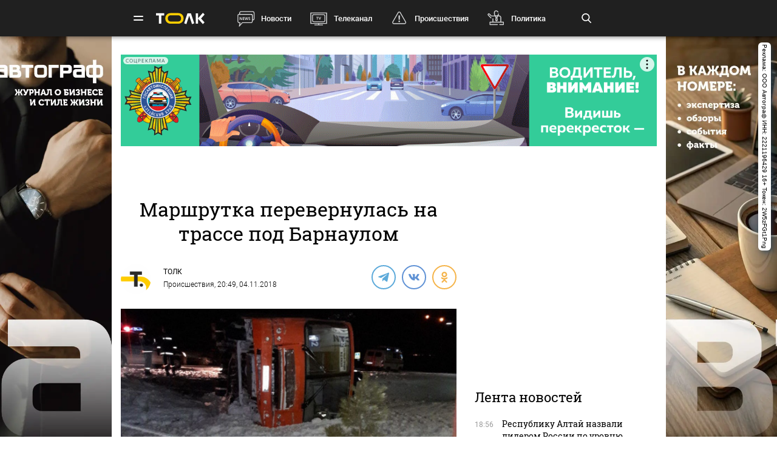

--- FILE ---
content_type: text/html; charset=UTF-8
request_url: https://tolknews.ru/news/1619-foto-perevernuvsejsa-pod-barnaulom-marsrutki-popali-v-set
body_size: 23786
content:
<!DOCTYPE html>
<html lang="ru" prefix="og: https://ogp.me/ns# article: http://ogp.me/ns/article# profile: http://ogp.me/ns/profile# fb: http://ogp.me/ns/fb#">

<head>

    <!-- Meta -->
    <meta charset="UTF-8">
    <meta http-equiv="X-UA-Compatible" content="IE=edge">
    <meta name="viewport"
          content="width=device-width, user-scalable=yes, initial-scale=1.0, maximum-scale=3.0, minimum-scale=1.0">
    <meta name="format-detection" content="telephone=no">
    <meta name="msvalidate.01" content="BB0DC6D99FA1DB32C4D0BEECFE863265" />
    <meta name="referrer" content="origin"/>
		<meta name="yandex-verification" content="34160722c2da00f5" />
			<meta name="pmail-verification" content="df9f5d02049addd699bc8970e27b0bfd">
	
    <!-- Title -->
    <title>Фото перевернувшейся под Барнаулом маршрутки попали в Сеть - Толк 04.11.2018</title>

    <!-- Favicons -->
    <link rel="shortcut icon" href="/favicon.png" type="image/png">

    <!-- RSS -->
    <link rel="alternate" type="application/rss+xml" title="RSS" href="https://tolknews.ru/rss.xml">

    <link rel="preload" href="/fonts/Roboto/Robotomedium.woff2" as="font" type="font/woff2" crossorigin>
    <link rel="preload" href="/fonts/Roboto/Robotolightitalic.woff2" as="font" type="font/woff2" crossorigin>
    <link rel="preload" href="/fonts/Roboto/Robotolight.woff2" as="font" type="font/woff2" crossorigin>
    <link rel="preload" href="/fonts/Roboto/Roboto.woff2" as="font" type="font/woff2" crossorigin>
    <link rel="preload" href="/fonts/RobotoSlab/400.woff2" as="font" type="font/woff2" crossorigin>
    <meta name="csrf-param" content="_csrf">
<meta name="csrf-token" content="3t7G6CuYkybS5FZW7qLtMnUb490ONmATkOAgLwXOshmOv6jFYuzcb5OyOy-e6I5rEVK5uVpgUiv7kFlOT6PqNA==">
    <meta name="description" content=" Хотя в салоне находились пассажиры, по счастливой случайности серьезно никто не пострадал">
<meta property="title" content="Фото перевернувшейся под Барнаулом маршрутки попали в Сеть - Толк 04.11.2018">
<meta property="url" content="https://tolknews.ru/news/1619-foto-perevernuvsejsa-pod-barnaulom-marsrutki-popali-v-set">
<meta property="og:title" content="Фото перевернувшейся под Барнаулом маршрутки попали в Сеть">
<meta property="og:type" content="article">
<meta property="article:published_time" content="2018-11-04T20:49:02+07:00">
<meta property="article:modified_time" content="2021-03-11T02:39:38+07:00">
<meta property="article:author" content="ТОЛК">
<meta property="article:section" content="Происшествия">
<meta property="article:tag" content="Барнаул, ДТП, маршрутка">
<meta property="og:url" content="https://tolknews.ru/news/1619-foto-perevernuvsejsa-pod-barnaulom-marsrutki-popali-v-set">
<meta property="og:description" content=" Хотя в салоне находились пассажиры, по счастливой случайности серьезно никто не пострадал">
<meta property="og:image" content="https://tolknews.ru/picture/30252/1200x686.jpg">
<meta name="robots" content="max-image-preview:large">
<meta property="og:image:width" content="1200">
<meta property="og:image:height" content="686">
<meta name="yandex-verification" content="7cf621ec357bba03">
<meta property="og:locale" content="ru">
<meta property="og:site_name" content="Толк">
<link href="https://tolknews.ru/news/1619-foto-perevernuvsejsa-pod-barnaulom-marsrutki-popali-v-set" rel="canonical">
<link href="https://tolknews.ru/news/amp/1619-foto-perevernuvsejsa-pod-barnaulom-marsrutki-popali-v-set" rel="amphtml">
<link href="/css/slick.css?rev=1762603959" rel="preload" as="style">
<link href="/css/style.css?rev=1762603959" rel="preload" as="style">
<link href="/lib/fotorama/fotorama.css?rev=1762483510" rel="preload" as="style">
<link href="/js/jquery.min.js?rev=1762483510" rel="preload" as="script">
<link href="/js/vendor.min.js?rev=1762483510" rel="preload" as="script">
<link href="/js/posend.min.js?rev=1762483510" rel="preload" as="script">
<link href="/lib/fotorama/fotorama.js?rev=1762483510" rel="preload" as="script">
<link href="/lib/fotorama/rama.js?rev=1762483510" rel="preload" as="script">
<link href="https://tolknews.ru/picture/30252/1200x675.jpg" rel="preload" as="image">
<link href="//jsn.24smi.net" rel="dns-prefetch">
<link href="https://jsn.24smi.net/smi.js" rel="preload" as="script">
<link href="//cackle.me" rel="dns-prefetch">
<link href="https://cackle.me/widget.js" rel="preload" as="script">
<link href="/_branding/story_77_avtograf_2025-10-08/styles_wall.css?rev=1762483510" rel="stylesheet">
<link href="/css/slick.css?rev=1762603959" rel="stylesheet">
<link href="/css/style.css?rev=1762603959" rel="stylesheet">
<link href="/lib/fotorama/fotorama.css?rev=1762483510" rel="stylesheet">
<link href="/css/icons/sprite/sprite.css?rev=1762483510" rel="stylesheet">
<link href="/css/svg_sprite/sprite/svg_sprite.css?rev=1762483510" rel="stylesheet">
<style>    .ap.ap-1 { height: 220px; margin-bottom: 15px; }</style>
<style>.ap.ap-2_1 { height: 300px; margin-bottom: 15px; }</style>
<style>.ap.ap-2_2 { height: 500px; margin-bottom: 15px; }</style>
<style>	ntvk-tag {
		position: absolute;
		bottom: 0;
		right: 0;
	}
	.ad-placeholder .visibility-element:empty{
		display: none;
	}</style>
<style position="1">.b-header__logo{width:80px;height:25px}.b-header__logo .logo_main{background-image:url([data-uri]);background-repeat:no-repeat;background-size:contain;background-position:center center;display:inline-block;width:100%;height:100%}.b-header__logo .logo_main .letter_bg{fill:transparent}</style>
<script src="https://yandex.ru/ads/system/context.js" async="true"></script>
<script src="https://jsn.24smi.net/smi.js" async="async"></script>
<script>window.yaContextCb = window.yaContextCb || []
var nextPackForType = [];
var nextPackCnt = 1;
var module = "tolknews";
var currPagesTitle = "";
var nextPages = [];
var nextPagesCnt = 1;
var app_revision=1762483510;

new Image().src = "//counter.yadro.ru/hit?r" +
    escape(document.referrer) + ((typeof(screen) == "undefined") ? "" :
        ";s" + screen.width + "*" + screen.height + "*" + (screen.colorDepth ?
            screen.colorDepth : screen.pixelDepth)) + ";u" + escape(document.URL) +
    ";h" + escape(document.title.substring(0, 150)) +
    ";" + Math.random();

    (function (m, e, t, r, i, k, a) {
        m[i] = m[i] || function () {
            (m[i].a = m[i].a || []).push(arguments)
        };
        m[i].l = 1 * new Date();
        k = e.createElement(t), a = e.getElementsByTagName(t)[0], k.async = 1, k.src = r, a.parentNode.insertBefore(k, a)
    })
    (window, document, "script", "https://mc.yandex.ru/metrika/tag.js", "ym");
    ym(50690560, "init", {
        clickmap: true,
        trackLinks: true,
        //webvisor: true,
        accurateTrackBounce: true
    });
    ym(74179390, "init", {
        clickmap: true,
        trackLinks: true,
        accurateTrackBounce: true
    });
    ym(87447014, "init", {
        clickmap: true,
        trackLinks: true,
        //webvisor: true,
        accurateTrackBounce: true
    });</script>
        
    <script type="application/ld+json">
    {
        "@context": "http://schema.org",
        "@type": "NewsArticle",
        "headline": "Фото перевернувшейся под Барнаулом маршрутки попали в Сеть - Толк 04.11.2018",
        "@id": "https://tolknews.ru/news/1619-foto-perevernuvsejsa-pod-barnaulom-marsrutki-popali-v-set",

                    "author": [
                {"@type":"Person", "name":"ТОЛК"}            ],
        
        "url": "https://tolknews.ru/news/1619-foto-perevernuvsejsa-pod-barnaulom-marsrutki-popali-v-set",

                    "datePublished": "2018-11-04T20:49:02+07:00",
                            "dateModified": "2021-03-11T02:39:38+07:00",
                                    "image": {
                "@type": "ImageObject",
                "representativeOfPage": "true",
                "url": "https://tolknews.ru/picture/30252/1200x686.jpg",
                "width": "1200",
                "height": "686"
            },
                "publisher": {
            "@type": "Organization",
            "name": "Толк",
            "logo": {
                "@type": "ImageObject",
                "url": "https://tolknews.ru/source/images/new_logo/logo_dark.png"
            }
        },
        "mainEntityOfPage": "https://tolknews.ru/news/1619-foto-perevernuvsejsa-pod-barnaulom-marsrutki-popali-v-set"
    }

    </script>


	

	

</head>

<!-- -->
<style type="text/css">
    .ap.ap-1 { height: 220px; margin-bottom: 15px; }
    .ap.ap-2_1 { height: 300px; margin-bottom: 15px; }
    .ap.ap-2_2 { height: 500px; margin-bottom: 15px; }
    .ap.ap-3_1 { height: 300px; margin-bottom: 15px; }
    .ap.ap-3_2 { height: 500px; margin-bottom: 15px; }
    .ap.ap-3_3 { height: 500px; margin-bottom: 15px; }
    .ap.ap-4 { height: 130px; margin-bottom: 15px; }
                
</style>
 


	<body class="branding wall " >





<div class="b-wrapper">
    <!-- Хедер -->
    
<!-- Хедер -->
<div class="b-header b-header--bg-black js-menu-header">
    <div class="container">
        <!-- Верхняя плашка -->
        <div class="b-header__wrap">
            <div class="b-header__content">
                <div>
                    <div class="b-header__hamburgers"></div>
											
<a class="b-header__logo" href="/" title="Главная tolknews.ru">
		    <div class="logo_main" title="Логотип tolknews.ru"></div></a>
					                    <div class="b-header__main-menu">
                        <!-- Верхнее меню -->
                        <div class="main-menu">
	                                                    <div class="main-menu__link" data-item="news"><a href="/news" title="Новости" onclick="return YM.registerClickTopNav(this);">Новости</a></div>
                            <div class="main-menu__link" data-item="tv"><a href="/tv" title="Телеканал" onclick="return YM.registerClickTopNav(this);">Телеканал</a></div>
                            <div class="main-menu__link" data-item="incident"><a href="/proissestvia" title="Происшествия" onclick="return YM.registerClickTopNav(this);">Происшествия</a></div>
							<div class="main-menu__link" data-item="polit"><a href="/politika" title="Политика" onclick="return YM.registerClickTopNav(this);">Политика</a></div>
							<div class="main-menu__link" data-item="econom"><a href="/ekonomika" title="Экономика" onclick="return YM.registerClickTopNav(this);">Экономика</a></div>
							<div class="main-menu__link" data-item="realest"><a href="/nedvizimost" title="Недвижимость" onclick="return YM.registerClickTopNav(this);">Недвижимость</a></div>
							
                        </div>

                        <!-- Поиск по новостям -->
                        <div class="b-header__search">
                            <div class="b-header__search-ico js-search"></div>
                            <form class="b-form" method="get" action="/search">
                                <p class="b-form__item">
                                    <input placeholder="Поиск" name="q" min="3" required autocomplete="off">
                                </p>
                            </form>
                            <div class="b-header__search-close js-search-close"></div>
                        </div>
                    </div>
                </div>
            </div>
        </div>
    </div>
</div>

<!-- Выпадающее меню -->
<div class="b-menu">
    <div class="container">
        <div class="b-menu__wrap">
            <div class="b-menu__list">
                <div class="b-menu__list">
                    <div class="b-menu__list-wrap">
                        <ul>
                            <li><a href="/news" title="Новости">Новости</a></li>
                            <li><a href="/respaltay" title="Новости Республики Алтай">Новости Республики Алтай</a></li>
                            <li><a href="/tv" title="Телеканал">Телеканал</a></li>
                            <li><a href="/proissestvia" title="Происшествия">Происшествия</a></li>
                            <li><a href="/nedvizimost" title="Недвижимость">Недвижимость</a></li>
                            <li><a href="/medicina" title="Медицина">Медицина</a></li>
                        </ul>
                        <ul>
                            <li><a href="/obrazovanie" title="Образование">Образование</a></li>
                            <li><a href="/politika" title="Политика">Политика</a></li>
                            <li><a href="/ekonomika" title="Экономика">Экономика</a></li>
                            <li><a href="/obsestvo" title="Общество">Общество</a></li>
                            <li><a href="/selskoe-hozajstvo" title="Сельское хозяйство">Сельское&nbsp;хозяйство</a></li>
                        </ul>
                        <ul>
                            <li><a href="/sport" title="Спорт">Спорт</a></li>
                            <li><a href="/kultura" title="Культура">Культура</a></li>
                            <li><a href="/turizm" title="Туризм">Туризм</a></li>
                            <li><a href="/avto" title="Авто">Авто</a></li>
                            <li><a href="/tehnologii" title="Технологии">Технологии</a></li>
                        </ul>
                        <ul>
							                                                        <li><a href="/fotoreportazi" title="Фоторепортажи">Фоторепортажи</a></li>
                            <li><a href="/testy-i-igry" title="Игры и тесты">Игры и тесты</a></li>
                            <li><a href="/proekty" title="Наши проекты">Спецпроекты</a></li>
	                        <li><a href="/infografika" title="Инфографика">Инфографика</a></li>
	                        <li><a href="/story/77-avtograf" title="Автограф">Автограф</a></li>
                        </ul>
                        <ul>
                            <li class="m-mt-20"><a href="/advertising" title="Реклама">Реклама</a></li>
                            <li><a href="/about" title="Команда">Команда</a></li>
                            <li><a href="/contacts" title="Контакты">Контакты</a></li>

	                                                </ul>


                    </div>
                </div>
            </div>
            <div class="b-menu__footer">
                <div class="b-menu__footer-top">
                    <div class="b-menu__footer-right">
                        <div class="b-footer__adult">18+</div>
                        <div class="social">
    <a rel="nofollow" class="icon_vk" href="https://vk.com/tolknewsru" target="_blank">
        <i class="iconsprite"></i>
    </a>
        <a rel="nofollow" class="icon_ok" href="https://www.ok.ru/tolknewsru" target="_blank">
        <i class="iconsprite"></i>
    </a>
	<a rel="nofollow" class="icon_rutube" href="https://rutube.ru/channel/23336275/" target="_blank">
		<i class="iconsprite"></i>
	</a>
	<a rel="nofollow" class="icon_telegram" href="https://t.me/tolknews" target="_blank">
        <i class="iconsprite"></i>
    </a>
    <a rel="nofollow" class="icon_max" href="https://max.ru/tolknewsru" target="_blank">
        <i class="iconsprite"></i>
    </a>
    	    <a rel="nofollow" class="icon_youtube" href="https://www.youtube.com/channel/UCgQUguW1BpTgXAYn_bXkGAw" target="_blank">
        <i class="iconsprite"></i>
    </a>

    <a rel="nofollow" class="icon_zen" href="https://dzen.ru/tolknews?lang=ru" target="_blank">
        <i class="iconsprite"></i>
    </a>

    </div>
                    </div>
                </div>
                <div class="b-menu__footer-bottom">
                    <div class="b-footer__copy">© 2025, Толк                        — сетевое издание                    </div>
                </div>
            </div>
        </div>
        <div class="b-menu__bg"></div>
    </div>
</div>

    
<div class="page">
    <div
	    class="b-detail b-news 			">

        <div class="container">
	        	            <div class="row">
	                <div class="col-12">
	                                
        
        <!--AdFox START-->
        <!--yandex_tolknews-->
        <!--Площадка: new_tolknews / * / *-->
        <!--Тип баннера: universal-->
        <!--Расположение: 1 (1290х220)-->
        <div id="adfox_159592566311456083" class="ap ap-1"></div>

        
        
    	                    
	

	                </div>
	            </div>
	                    <div class="page__wrapper">
                <div itemscope itemtype="https://schema.org/CreativeWork"
                     class="page__content js-news-container"
                     itemref='author'                >
	                <div id="i-scroll-container" class="theiaStickySidebar">
		                <div class="i-scroll-article"
			                				                data-next-news-for-infinite = '/news/1618-s-kakim-scetom-sygrali-ahmat-i-zenit'
			                		                >
			                <script type="application/javascript">
				                var nextPages = nextPages || [];
				                var nextPagesCnt = nextPagesCnt || 1;
								if (nextPagesCnt<20) {
									nextPagesCnt++;
									console.log('nextPagesCnt: ' + nextPagesCnt);
									nextPages.push('/news/1618-s-kakim-scetom-sygrali-ahmat-i-zenit');
									currPagesTitle = 'Фото перевернувшейся под Барнаулом маршрутки попали в Сеть';
								}
			                </script>
		                    		                    <div class="el-hidden">
			                    			                        <time class="b-detail-time" itemprop="datePublished" datetime="2018-11-04T20:49:02+07:00">20:49, 04.11.2018</time>
			                    		                    </div>
		                    <h1 itemprop="headline" class="js-news-header-1619" data-loaded="0"
		                        data-id="1619">
		                        Маршрутка перевернулась на трассе под Барнаулом 		                    </h1>
			                			                    <time class="el-hidden" itemprop="dateModified" datetime="2021-03-11T02:39:38+07:00">2:39, 11.03.2021</time>
			                		                    <link itemprop="url" href="/news/1619-foto-perevernuvsejsa-pod-barnaulom-marsrutki-popali-v-set">

		                    		                        <link itemprop="image" href="https://tolknews.ru/picture/30252/1600x.jpg">
		                        <link itemprop="thumbnailUrl"
		                              href="https://tolknews.ru/picture/30252/400x.jpg"/>
		                    		                    <meta itemprop="name" content="Маршрутка перевернулась на трассе под Барнаулом">

		                    <div id="b-cp_tools">
		                        <span class="hits" data-id="1619"></span>
		                        <div class="tools"></div>
		                    </div>

		                    
<!-- Хедер новости (автор, СС) -->
<div class="b-detail__header">

    
							<!--span itemprop="author" class="el-hidden">ТОЛК</span-->
	    <div id="author" itemscope itemtype="https://schema.org/Person" class="b-detail__author">
        <meta itemprop="homeLocation" content="Russia">
        <div class="b-detail__author-img">
            	            <img loading="lazy" src="/img/author_photo/2.png">
                    </div>
        <ul class="authors">
							<li class="item">
		            <a itemprop="url"
		               href="/author/2"
		               title="Статьи автора ТОЛК">
		                <p itemprop="name">ТОЛК</p>
		            </a>
				</li>
                    </ul>
        <span><a href="https://tolknews.ru/proissestvia">Происшествия</a>,	        	            20:49, 04.11.2018	                </span>
    </div>

        	    <div class="b-detail__social">
        <div class="social social--detail">
            <!--<a class="ya-share2__item--custom ya-share2__item--custom_service_telegram"
               href="tg://msg_url?url=" title="Телеграм">
                <i class="fab fa-telegram-plane"></i>
            </a>-->
			            <div id="js-ya-share-h" class="ya-share2"
                 data-bare=""
                 data-title="Маршрутка перевернулась на трассе под Барнаулом"
                 data-services="telegram,vkontakte,odnoklassniki"
                 data-description=" Хотя в салоне находились пассажиры, по счастливой случайности серьезно никто не пострадал"
                                      data-hashtags="Барнаул,ДТП,маршрутка"
                                  data-image="https://tolknews.ru/picture/30252/700x400.jpg"
                 data-url="https://tolknews.ru/news/1619-foto-perevernuvsejsa-pod-barnaulom-marsrutki-popali-v-set"></div>
        </div>
    </div>
    
</div>

 
		                    
		                    <!-- Изображение новости -->
<div class="b-detail__img news-content__img">
                                        <div class="main_picture">
                                                                                                    <img loading="lazy"
                                 src="https://tolknews.ru/picture/30252/1200x675.jpg"
                                 width="1200" height="675"
                                 alt="Маршрутка перевернулась на трассе под Барнаулом "
                                 title="Маршрутка перевернулась на трассе под Барнаулом"
                                 data-size="618x618"
                            />
                                                                                        <div>
                                                            <span class="title">Маршрутка перевернулась на трассе под Барнаулом </span>
                                                                                        <span class="origin">Фото: barneos22</span>
                                                    </div>
                                    </div>
                        </div>



		                    <!-- Контент новости -->
		                    <div class="b-detail__typography news-content" itemprop="articleBody">
		                        <!-- Поделиться -->
		                        <div class="b-detail__social-typography js-fixed-sroll-2"
		                             style="height: 300px; padding: 0px; border: 0px; z-index: 100;">
		                                		        
        
        <div class="social social--detail--vertical">
            <div id="js-ya-share-v" class="ya-share2"
                 data-bare=""
                 data-title="Маршрутка перевернулась на трассе под Барнаулом"
                 data-services="telegram,vkontakte,odnoklassniki"
                 data-description=" Хотя в салоне находились пассажиры, по счастливой случайности серьезно никто не пострадал"
                                    data-hashtags="Барнаул,ДТП,маршрутка"
                                 data-image="https://tolknews.ru/picture/30252/700x400.jpg"
                 data-url="https://tolknews.ru/news/1619-foto-perevernuvsejsa-pod-barnaulom-marsrutki-popali-v-set"></div>
        </div>
    		                        </div>
		                        <p><i itemprop="description"><p>Хотя в салоне находились пассажиры, по счастливой случайности серьезно никто не пострадал</p></i></p>

		                        
		                        <p>Дорожно-транспортное происшествие с участием маршрутного микроавтобуса произошло на трассе под Барнаулом, сообщает паблик <a href="/jump?to=https%3A%2F%2Fvk.com%2Fbarneos22" rel="nofollow">Barnaul22</a>.</p>

<p>По данным источника, авария произошла в поселке Казенная Заимка вечером 3 ноября. В результате ДТП транспортное средство вылетело с дороги и перевернулось. И хотя в салоне находились пассажиры, по счастливой случайности серьезно никто не пострадал.</p>

<p>Люди были вынуждены выбираться из салона через двери, оказавшиеся сверху. При этом оказавшейся в маршрутке престарелой женщине такой способ в силу возраста не подошел, поэтому для нее пришлось разбить монтировкой заднее окно.</p>
		                        
		                    </div>

		                    <!-- Теги -->
<div class="b-detail__typography js-news-tags-1619" data-loaded="0">
    
            <div class="b-detail__hash-tag">
            <div class="hash-tag">
                                                            <div class="hash-tag__item ">
                            <a href="/tag/18-barnaul" title="Новости по тегу Барнаул">
                                <span>#</span>Барнаул                            </a>
                        </div>
                                                <div class="hash-tag__item ">
                            <a href="/tag/41-dtp" title="Новости по тегу ДТП">
                                <span>#</span>ДТП                            </a>
                        </div>
                                                <div class="hash-tag__item ">
                            <a href="/tag/1755-marshrutka" title="Новости по тегу маршрутка">
                                <span>#</span>маршрутка                            </a>
                        </div>
                                                                        </div>
        </div>
    
    			<div class="b-news_aggr">
	<span class="aggr-txt">Читать tolknews.ru в </span>
	<div class="list">
		<a class="ya" href="https://dzen.ru/news/?favid=254160192&issue_tld=ru" title="Новости">
			<i></i>
			<!--img src="/img/svg_sprite/sprite/sprite.view.svg#yandexnews_btn"-->
		</a>
		<!--a class="goo" href="https://news.google.com/publications/CAAqBwgKMMGRiQswyq-IAw?hl=ru&gl=RU&ceid=RU%3Aru" title="Google Новости">
			<img src="/img/svg_sprite/sprite/sprite.view.svg#googlenews_btn">
		</a-->
		<a class="zen" href="https://dzen.ru/tolknews?lang=ru" title="Канал ТОЛК">
			<i></i>
			<!--img src="/img/svg_sprite/sprite/sprite.view.svg#zen_fulllogo"-->
		</a>
	</div>
</div>
	</div>

							
		

			                
	


			                 
		                    <div class="after-news-content js-stop-aside-scroll-2">

		                        		                        
		                        
		                        			                            <div class="b-partners">
        <div class="hdr section__top" data-rnd="2">Новости партнеров</div>
					
	<!-- В head сайта один раз подключите библиотеку -->
		<!-- Код вставки на место отображения виджета -->
	<div class="smi24__informer smi24__auto" data-smi-blockid="34636"></div>
	<div class="smi24__informer smi24__auto" data-smi-blockid="34635"></div>
	            </div>
									

<!-- Код вставки на место отображения виджета -->
<div class="smi24__informer smi24__auto" data-smi-blockid="30636"></div>
<div class="smi24__informer smi24__auto" data-smi-blockid="30637"></div>
<script>(window.smiq = window.smiq || []).push({});</script>

									
									<div class="b-partners">
	<div class="hdr section__top">Новости партнеров</div>
	<div id="mediametrics_1762603959" class="b-mediametrics horisontal v_1" data-datetime="2025-11-08 19:12:39"></div>
	<script type="text/javascript" src='//news.mediametrics.ru/cgi-bin/b.fcgi?ac=b&m=js&v=2&n=10&id=mediametrics_1762603959' charset="UTF-8"></script>
</div>

		                        
		                        			                        			                            

        
        <div class="b-comments">
            <div class="b-comments__wrap">

                                    <a name="comments"></a>
                    
                
                <div class="b-comments__list">
                                    </div>
            </div>
        </div>


        
			                        		                        
		                        		                        
		                        		                                <div class="b-main__section related-news">
        <div class="section">
            <div class="section__top">
                <h2>Читайте также</h2>
                <div class="section__arrow b-arrow-slider related-slider-arrows">
                    <div class="b-arrow-slider__item b-arrow-slider__item--prev js-arrow-prev"></div>
                    <span></span>
                    <div class="b-arrow-slider__item b-arrow-slider__item--next js-arrow-next"></div>
                </div>
            </div>
            <div class="section__slider related-news-slider js-related-news-slider">
                
    
        <div class="news news--full">
            <a class="news__img pretty-gradient" href="/proissestvia/204078-porivi-vetra-povredili-krovlyu-na-mnogoetazhnom-zdanii-v-barnaule" title="Ветер сорвал кровлю с крыши бывшего здания больницы в Барнауле">
                                                            <img class="" loading="lazy" src="https://tolknews.ru/picture/425065/700x400.webp" alt="Ветер сорвал кровлю с крыши бывшего здания больницы в Барнауле" title="Ветер сорвал кровлю с крыши бывшего здания больницы в Барнауле"/>
                                                    
<div class="news__icon ">
    </div>
            </a>
            <div class="news__content">
                <div class="news__info">
                    <time>08 ноября, 17:46</time>
	                		                
	<span class="cackle-comment-count"  data-cackle-channel="tolk_news_204078"></span>
	                                </div>
                <h3><a href="/proissestvia/204078-porivi-vetra-povredili-krovlyu-na-mnogoetazhnom-zdanii-v-barnaule"
                       title="Ветер сорвал кровлю с крыши бывшего здания больницы в Барнауле">Ветер сорвал кровлю с крыши бывшего здания больницы в Барнауле</a></h3>
            </div>
        </div>
    
        <div class="news news--full">
            <a class="news__img pretty-gradient" href="/respaltay/proissestvia/204077-chto-izvestno-o-smertelnom-dtp-s-uazom-v-respublike-altay" title="Один человек погиб, двое пострадали при столкновении Буханки с сараем в Усть-Коксе">
                                                            <img class="" loading="lazy" src="https://tolknews.ru/picture/425063/700x400.webp" alt="Один человек погиб, двое пострадали при столкновении Буханки с сараем в Усть-Коксе" title="Один человек погиб, двое пострадали при столкновении Буханки с сараем в Усть-Коксе"/>
                                                    
<div class="news__icon ">
            <span class="icon-stack">
            <i class="iconsprite icon-circle icon-stack-2x"></i>
            <i class="iconsprite icon-image icon-stack-1x"></i>
        </span>
    </div>
            </a>
            <div class="news__content">
                <div class="news__info">
                    <time>08 ноября, 17:23</time>
	                		                
	<span class="cackle-comment-count"  data-cackle-channel="tolk_news_204077"></span>
	                                </div>
                <h3><a href="/respaltay/proissestvia/204077-chto-izvestno-o-smertelnom-dtp-s-uazom-v-respublike-altay"
                       title="Один человек погиб, двое пострадали при столкновении Буханки с сараем в Усть-Коксе">Один человек погиб, двое пострадали при столкновении "Буханки" с сараем в Усть-Коксе</a></h3>
            </div>
        </div>
    
        <div class="news news--full">
            <a class="news__img pretty-gradient" href="/proissestvia/204076-prokuratura-postavila-na-kontrol-ustranenie-posledstviy-buri-v-altayskom-krae" title="Прокуратура контролирует устранение последствий непогоды в Алтайском крае">
                                                            <img class="" loading="lazy" src="https://tolknews.ru/picture/358067/700x400.webp" alt="Прокуратура контролирует устранение последствий непогоды в Алтайском крае" title="Прокуратура контролирует устранение последствий непогоды в Алтайском крае"/>
                                                    
<div class="news__icon ">
    </div>
            </a>
            <div class="news__content">
                <div class="news__info">
                    <time>08 ноября, 16:54</time>
	                		                
	<span class="cackle-comment-count"  data-cackle-channel="tolk_news_204076"></span>
	                                </div>
                <h3><a href="/proissestvia/204076-prokuratura-postavila-na-kontrol-ustranenie-posledstviy-buri-v-altayskom-krae"
                       title="Прокуратура контролирует устранение последствий непогоды в Алтайском крае">Прокуратура контролирует устранение последствий непогоды в Алтайском крае</a></h3>
            </div>
        </div>
    
        <div class="news news--full">
            <a class="news__img pretty-gradient" href="/proissestvia/204072-chto-izvestno-o-vzrive-gaza-v-dome-v-tulskoy-oblasti" title="Три человека пострадали при взрыве газа в многоэтажном доме под Тулой">
                                                            <img class="" loading="lazy" src="https://tolknews.ru/picture/425043/700x400.webp" alt="Три человека пострадали при взрыве газа в многоэтажном доме под Тулой" title="Три человека пострадали при взрыве газа в многоэтажном доме под Тулой"/>
                                                    
<div class="news__icon ">
    </div>
            </a>
            <div class="news__content">
                <div class="news__info">
                    <time>08 ноября, 14:58</time>
	                		                
	<span class="cackle-comment-count"  data-cackle-channel="tolk_news_204072"></span>
	                                </div>
                <h3><a href="/proissestvia/204072-chto-izvestno-o-vzrive-gaza-v-dome-v-tulskoy-oblasti"
                       title="Три человека пострадали при взрыве газа в многоэтажном доме под Тулой">Три человека пострадали при взрыве газа в многоэтажном доме под Тулой</a></h3>
            </div>
        </div>
    
        <div class="news news--full">
            <a class="news__img pretty-gradient" href="/proissestvia/204070-chto-izvestno-o-novom-ischeznovenii-cheloveka-v-meste-ischeznoveniya-usoltsevih" title="Пять пропавших: новые трагедии произошли в месте исчезновения Усольцевых">
                                                            <img class="" loading="lazy" src="https://tolknews.ru/picture/424747/700x400.webp" alt="Пять пропавших: новые трагедии произошли в месте исчезновения Усольцевых" title="Пять пропавших: новые трагедии произошли в месте исчезновения Усольцевых"/>
                                                    
<div class="news__icon ">
    </div>
            </a>
            <div class="news__content">
                <div class="news__info">
                    <time>08 ноября, 13:26</time>
	                		                
	<span class="cackle-comment-count"  data-cackle-channel="tolk_news_204070"></span>
	                                </div>
                <h3><a href="/proissestvia/204070-chto-izvestno-o-novom-ischeznovenii-cheloveka-v-meste-ischeznoveniya-usoltsevih"
                       title="Пять пропавших: новые трагедии произошли в месте исчезновения Усольцевых">Пять пропавших: новые трагедии произошли в месте исчезновения Усольцевых</a></h3>
            </div>
        </div>
    
        <div class="news news--full">
            <a class="news__img pretty-gradient" href="/proissestvia/204066-pozhar-proizoshel-v-chastnom-dome-v-rubtsovske-vecherom-noyabrya" title="Пожарные потушили возгорание в частном доме в Рубцовске">
                                                            <img class="" loading="lazy" src="https://tolknews.ru/picture/194039/700x400.webp" alt="Пожарные потушили возгорание в частном доме в Рубцовске" title="Пожарные потушили возгорание в частном доме в Рубцовске"/>
                                                    
<div class="news__icon ">
    </div>
            </a>
            <div class="news__content">
                <div class="news__info">
                    <time>08 ноября, 10:51</time>
	                		                
	<span class="cackle-comment-count"  data-cackle-channel="tolk_news_204066"></span>
	                                </div>
                <h3><a href="/proissestvia/204066-pozhar-proizoshel-v-chastnom-dome-v-rubtsovske-vecherom-noyabrya"
                       title="Пожарные потушили возгорание в частном доме в Рубцовске">Пожарные потушили возгорание в частном доме в Рубцовске</a></h3>
            </div>
        </div>
                </div>
        </div>
    </div>
		                        		                        		                    </div>
			                		                </div>
	                </div>
	                <div class="i-scroll-load-status">
		                <div class="dot-pulse"></div>
	                </div>
                </div>


									<!-- Лента новостей -->
											    <div class="b-news_sidebar page__aside aside _js-fixed-sroll js-aside-news">
	    <div class="theiaStickySidebar">
	        	        			
		
        
        <!--AdFox START-->
        <!--yandex_tolknews-->
        <!--Площадка: new_tolknews / * / *-->
        <!--Тип баннера: universal-->
        <!--Расположение: 2.1 (300х300)-->
        <div id="adfox_159592568134196669" class="ap ap-2_1"></div>
					
			<div class="section mobile-hidden mobile-hidden--block">
				<div class="section__top">
					<h2>Лента новостей</h2>
				</div>
			</div>
			<div id="type-scroll-container">
				
<div class="type-scroll-pack">
			<div class="news news--aside "
			 data-id="204080">
			<div class="news__content">
				<div class="news__info">
					<time>
						18:56											</time>

				</div>
				<h3>
					<a href="/respaltay/obsestvo/204080-respubliku-altay-nazvali-regionom-s-naibolshim-urovnem-radiatsionnogo-fona"
					   title="Республику Алтай назвали лидером России по уровню естественного радиационного фона">Республику Алтай назвали лидером России по уровню естественного радиационного фона					</a>
											
	<span class="cackle-comment-count"  data-cackle-channel="tolk_news_204080"></span>
									</h3>
																									</div>
		</div>

					
			
								
			<div class="news news--aside "
			 data-id="204079">
			<div class="news__content">
				<div class="news__info">
					<time>
						18:23											</time>

				</div>
				<h3>
					<a href="/obsestvo/204079-mer-nyu-yorka-nazval-revolyutsionnoy-ideey-krishki-dlya-musornih-bakv"
					   title="Никто не додумался: мэр Нью-Йорка назвал революционными мусорные баки с крышками">"Никто не додумался": мэр Нью-Йорка назвал "революционными" мусорные баки с крышками					</a>
											
	<span class="cackle-comment-count"  data-cackle-channel="tolk_news_204079"></span>
									</h3>
																									</div>
		</div>

					
			
								
			<div class="news news--aside "
			 data-id="204078">
			<div class="news__content">
				<div class="news__info">
					<time>
						17:46											</time>

				</div>
				<h3>
					<a href="/proissestvia/204078-porivi-vetra-povredili-krovlyu-na-mnogoetazhnom-zdanii-v-barnaule"
					   title="Ветер сорвал кровлю с крыши бывшего здания больницы в Барнауле">Ветер сорвал кровлю с крыши бывшего здания больницы в Барнауле					</a>
											
	<span class="cackle-comment-count"  data-cackle-channel="tolk_news_204078"></span>
									</h3>
																									</div>
		</div>

										  
		
        
        <!--AdFox START-- >
		<!--yandex_tolknews-->
        <!--Площадка: new_tolknews / * / *-->
        <!--Тип баннера: universal-- >
        <!--Расположение: 2.2 (300х500)-->
        <div id="adfox_159592570419378692" class="ap ap-2_2"></div>
								
			
								
			<div class="news news--aside "
			 data-id="204077">
			<div class="news__content">
				<div class="news__info">
					<time>
						17:23											</time>

				</div>
				<h3>
					<a href="/respaltay/proissestvia/204077-chto-izvestno-o-smertelnom-dtp-s-uazom-v-respublike-altay"
					   title="Один человек погиб, двое пострадали при столкновении Буханки с сараем в Усть-Коксе">Один человек погиб, двое пострадали при столкновении "Буханки" с сараем в Усть-Коксе					</a>
											
	<span class="cackle-comment-count"  data-cackle-channel="tolk_news_204077"></span>
									</h3>
																									</div>
		</div>

					
			
								
			<div class="news news--aside "
			 data-id="204076">
			<div class="news__content">
				<div class="news__info">
					<time>
						16:54											</time>

				</div>
				<h3>
					<a href="/proissestvia/204076-prokuratura-postavila-na-kontrol-ustranenie-posledstviy-buri-v-altayskom-krae"
					   title="Прокуратура контролирует устранение последствий непогоды в Алтайском крае">Прокуратура контролирует устранение последствий непогоды в Алтайском крае					</a>
											
	<span class="cackle-comment-count"  data-cackle-channel="tolk_news_204076"></span>
									</h3>
																									</div>
		</div>

					
														
								
			<div class="news news--aside "
			 data-id="204075">
			<div class="news__content">
				<div class="news__info">
					<time>
						16:29											</time>

				</div>
				<h3>
					<a href="/obsestvo/204075-soosnovatel-soyuza-promishlennikov-altayskogo-kraya-yuriy-koshelev-skonchalsya"
					   title="Умер сооснователь Союза промышленников Алтайского края Юрий Кошелев">Умер сооснователь Союза промышленников Алтайского края Юрий Кошелев					</a>
											
	<span class="cackle-comment-count"  data-cackle-channel="tolk_news_204075"></span>
									</h3>
																									</div>
		</div>

					
			
								
			<div class="news news--aside "
			 data-id="204074">
			<div class="news__content">
				<div class="news__info">
					<time>
						15:58											</time>

				</div>
				<h3>
					<a href="/obsestvo/204074-kto-unasleduet-imushchestvo-rezhissera-tigrana-keosayana"
					   title="Возможны судебные споры: как будут делить наследство Тиграна Кеосаяна">Возможны судебные споры: как будут делить наследство Тиграна Кеосаяна					</a>
											
	<span class="cackle-comment-count"  data-cackle-channel="tolk_news_204074"></span>
									</h3>
																									</div>
		</div>

					
			
								
			<div class="news news--aside "
			 data-id="204073">
			<div class="news__content">
				<div class="news__info">
					<time>
						15:26											</time>

				</div>
				<h3>
					<a href="/obsestvo/204073-gorodskie-sluzhbi-barnaula-rabotayut-v-usilennom-rezhime-na-fone-snegopadov"
					   title="Почти половина месячной нормы осадков выпала на Барнаул с начала ноября">Почти половина месячной нормы осадков выпала на Барнаул с начала ноября					</a>
											
	<span class="cackle-comment-count"  data-cackle-channel="tolk_news_204073"></span>
									</h3>
																									</div>
		</div>

					
			
							
				
	

								
			<div class="news news--aside "
			 data-id="204072">
			<div class="news__content">
				<div class="news__info">
					<time>
						14:58											</time>

				</div>
				<h3>
					<a href="/proissestvia/204072-chto-izvestno-o-vzrive-gaza-v-dome-v-tulskoy-oblasti"
					   title="Три человека пострадали при взрыве газа в многоэтажном доме под Тулой">Три человека пострадали при взрыве газа в многоэтажном доме под Тулой					</a>
											
	<span class="cackle-comment-count"  data-cackle-channel="tolk_news_204072"></span>
									</h3>
																									</div>
		</div>

					
			
								
			<div class="news news--aside "
			 data-id="204069">
			<div class="news__content">
				<div class="news__info">
					<time>
						14:28											</time>

				</div>
				<h3>
					<a href="/obsestvo/204069-minoboroni-reshilo-utochnit-poryadok-prebivaniya-v-mobilizatsionnom-rezerve"
					   title="Минобороны уточнило порядок пребывания россиян в мобилизационном резерве">Минобороны уточнило порядок пребывания россиян в мобилизационном резерве					</a>
											
	<span class="cackle-comment-count"  data-cackle-channel="tolk_news_204069"></span>
									</h3>
																									</div>
		</div>

					
			
																			
			<div class="news news--aside "
			 data-id="204071">
			<div class="news__content">
				<div class="news__info">
					<time>
						13:54											</time>

				</div>
				<h3>
					<a href="/obsestvo/204071-usilenie-vetra-ozhidaetsya-v-altayskom-krae-i-noyabrya"
					   title="Ветер до 25 м/с и более: в МЧС предупредили об ухудшении погоды в Алтайском крае">Ветер до 25 м/с и более: в МЧС предупредили об ухудшении погоды в Алтайском крае					</a>
											
	<span class="cackle-comment-count"  data-cackle-channel="tolk_news_204071"></span>
									</h3>
																									</div>
		</div>

					
			
								
			<div class="news news--aside "
			 data-id="204070">
			<div class="news__content">
				<div class="news__info">
					<time>
						13:26											</time>

				</div>
				<h3>
					<a href="/proissestvia/204070-chto-izvestno-o-novom-ischeznovenii-cheloveka-v-meste-ischeznoveniya-usoltsevih"
					   title="Пять пропавших: новые трагедии произошли в месте исчезновения Усольцевых">Пять пропавших: новые трагедии произошли в месте исчезновения Усольцевых					</a>
											
	<span class="cackle-comment-count"  data-cackle-channel="tolk_news_204070"></span>
									</h3>
																									</div>
		</div>

					
			
								
			<div class="news news--aside "
			 data-id="204060">
			<div class="news__content">
				<div class="news__info">
					<time>
						12:54											</time>

				</div>
				<h3>
					<a href="/obsestvo/204060-v-mnogodetnoy-biyskoy-seme-rodilsya-desyatiy-rebenok"
					   title="Десятый ребенок родился в многодетной бийской семье">Десятый ребенок родился в многодетной бийской семье					</a>
											
	<span class="cackle-comment-count"  data-cackle-channel="tolk_news_204060"></span>
									</h3>
																									</div>
		</div>

					
			
								
			<div class="news news--aside "
			 data-id="204068">
			<div class="news__content">
				<div class="news__info">
					<time>
						12:28											</time>

				</div>
				<h3>
					<a href="/obsestvo/204068-zachem-v-barnaule-zakroyut-park-kulturi-i-otdiha-tsentralniy"
					   title="Центральный парк Барнаула закроют с 10 по 14 ноября для подготовки к Новому году">Центральный парк Барнаула закроют с 10 по 14 ноября для подготовки к Новому году					</a>
											
	<span class="cackle-comment-count"  data-cackle-channel="tolk_news_204068"></span>
									</h3>
																									</div>
		</div>

					
			
								
			<div class="news news--aside "
			 data-id="204049">
			<div class="news__content">
				<div class="news__info">
					<time>
						11:52											</time>

				</div>
				<h3>
					<a href="/turizm/204049-pravda-li-k-novomu-godu-rezko-virastut-tseni-na-otdih-v-gornih-otelyah-sochi"
					   title="Цены на отдых в горных отелях Сочи могут подскочить в три раза к Новому году">Цены на отдых в горных отелях Сочи могут подскочить в три раза к Новому году					</a>
											
	<span class="cackle-comment-count"  data-cackle-channel="tolk_news_204049"></span>
									</h3>
																									</div>
		</div>

					
			
								
			<div class="news news--aside "
			 data-id="204067">
			<div class="news__content">
				<div class="news__info">
					<time>
						11:26											</time>

				</div>
				<h3>
					<a href="/obsestvo/204067-chislo-reysov-v-tailand-i-vetnam-uvelichili-v-aeroportu-barnaula"
					   title="В Барнауле увеличили число рейсов в Таиланд и Вьетнам на зимнее время">В Барнауле увеличили число рейсов в Таиланд и Вьетнам на зимнее время					</a>
											
	<span class="cackle-comment-count"  data-cackle-channel="tolk_news_204067"></span>
									</h3>
																									</div>
		</div>

					
			
								
			<div class="news news--aside "
			 data-id="204066">
			<div class="news__content">
				<div class="news__info">
					<time>
						10:51											</time>

				</div>
				<h3>
					<a href="/proissestvia/204066-pozhar-proizoshel-v-chastnom-dome-v-rubtsovske-vecherom-noyabrya"
					   title="Пожарные потушили возгорание в частном доме в Рубцовске">Пожарные потушили возгорание в частном доме в Рубцовске					</a>
											
	<span class="cackle-comment-count"  data-cackle-channel="tolk_news_204066"></span>
									</h3>
																									</div>
		</div>

					
			
								
			<div class="news news--aside "
			 data-id="204044">
			<div class="news__content">
				<div class="news__info">
					<time>
						10:20											</time>

				</div>
				<h3>
					<a href="/obsestvo/204044-pravda-li-brizhit-makron-smenila-stil-v-odezhde-iz-za-travli"
					   title="Эксперт: травля привела Брижит Макрон к стрессу и смене стиля в одежде">Эксперт: травля привела Брижит Макрон к стрессу и смене стиля в одежде					</a>
											
	<span class="cackle-comment-count"  data-cackle-channel="tolk_news_204044"></span>
									</h3>
																									</div>
		</div>

					
			
								
			<div class="news news--aside "
			 data-id="204064">
			<div class="news__content">
				<div class="news__info">
					<time>
						9:48											</time>

				</div>
				<h3>
					<a href="/obsestvo/204064-raskrito-gde-usoltsevi-yakobi-mogli-kupit-poddelnie-dokumenti"
					   title="Адвокат: Усольцевы могли сбежать из России, купив поддельные документы на Украине">Адвокат: Усольцевы могли сбежать из России, купив поддельные документы на Украине					</a>
											
	<span class="cackle-comment-count"  data-cackle-channel="tolk_news_204064"></span>
									</h3>
																									</div>
		</div>

					
			
								
			<div class="news news--aside "
			 data-id="204059">
			<div class="news__content">
				<div class="news__info">
					<time>
						9:17											</time>

				</div>
				<h3>
					<a href="/obsestvo/204059-kvartiru-v-zhk-stolichniy-v-barnaule-prodayut-za-mln-rubley"
					   title="Эксклюзивную трешку в элитном ЖК в центре Барнаула продают за 21,5 млн рублей">Эксклюзивную "трешку" в элитном ЖК в центре Барнаула продают за 21,5 млн рублей					</a>
											
	<span class="cackle-comment-count"  data-cackle-channel="tolk_news_204059"></span>
									</h3>
																									</div>
		</div>

					
			
								
			<div class="news news--aside "
			 data-id="204062">
			<div class="news__content">
				<div class="news__info">
					<time>
						8:54											</time>

				</div>
				<h3>
					<a href="/obsestvo/204062-s-kakih-ulits-barnaula-vivezli-sneg-v-noch-na-noyabrya"
					   title="Более 1,8 тысячи кубометров за ночь: с улиц Барнаула начали вывозить снег">Более 1,8 тысячи кубометров за ночь: с улиц Барнаула начали вывозить снег					</a>
											
	<span class="cackle-comment-count"  data-cackle-channel="tolk_news_204062"></span>
									</h3>
																									</div>
		</div>

					
			
								
			<div class="news news--aside "
			 data-id="204061">
			<div class="news__content">
				<div class="news__info">
					<time>
						8:20											</time>

				</div>
				<h3>
					<a href="/proissestvia/204061-chto-izvestno-ob-atake-po-saratovskoy-oblasti-v-noch-na-noyabrya"
					   title="Есть пострадавший: системы ПВО отражают атаку беспилотников на Саратовскую область">Есть пострадавший: системы ПВО отражают атаку беспилотников на Саратовскую область					</a>
											
	<span class="cackle-comment-count"  data-cackle-channel="tolk_news_204061"></span>
									</h3>
																									</div>
		</div>

					
			
								
			<div class="news news--aside mobile-hidden mobile-hidden--block"
			 data-id="204030">
			<div class="news__content">
				<div class="news__info">
					<time>
						7:33											</time>

				</div>
				<h3>
					<a href="/ekonomika/204030-dosrochno-stalo-izvestno-kogda-viplatyat-yanvarskie-pensii"
					   title="Даты сдвинутся. Когда российские пенсионеры получат январские пенсии">Даты сдвинутся. Когда российские пенсионеры получат январские пенсии					</a>
											
	<span class="cackle-comment-count"  data-cackle-channel="tolk_news_204030"></span>
									</h3>
																									</div>
		</div>

					
			
								
			<div class="news news--aside mobile-hidden mobile-hidden--block"
			 data-id="204035">
			<div class="news__content">
				<div class="news__info">
					<time>
						7:07											</time>

				</div>
				<h3>
					<a href="/obsestvo/204035-s-dnem-sibiri-teplie-pozdravleniya-s-prazdnikom-v-stihah-proze-i-sms"
					   title="Праздник тех, кто тепло одевается. Душевные поздравления с Днем Сибири">Праздник тех, кто тепло одевается. Душевные поздравления с Днем Сибири					</a>
											
	<span class="cackle-comment-count"  data-cackle-channel="tolk_news_204035"></span>
									</h3>
																									</div>
		</div>

					
			
								
			<div class="news news--aside mobile-hidden mobile-hidden--block"
			 data-id="204032">
			<div class="news__content">
				<div class="news__info">
					<time>
						6:24											</time>

				</div>
				<h3>
					<a href="/obsestvo/204032-vihodnie-v-altayskom-krae-budut-teplimi-no-snezhnimi-i-vetrenimi"
					   title="Снегопад и ветер до 83 км/ч накроют Алтайский край в выходные">Снегопад и ветер до 83 км/ч накроют Алтайский край в выходные					</a>
											
	<span class="cackle-comment-count"  data-cackle-channel="tolk_news_204032"></span>
									</h3>
																									</div>
		</div>

					
			
								
			<div class="news news--aside mobile-hidden mobile-hidden--block"
			 data-id="204028">
			<div class="news__content">
				<div class="news__info">
					<time>
						23:09													<br><small>07 нояб.</small>
											</time>

				</div>
				<h3>
					<a href="/obsestvo/204028-uchenie-ustanovili-normu-chaya-i-kofe-kotoraya-mozhet-prodlit-zhizn"
					   title="Названа норма чая и кофе, которая может продлить жизнь">Названа норма чая и кофе, которая может продлить жизнь					</a>
											
	<span class="cackle-comment-count"  data-cackle-channel="tolk_news_204028"></span>
									</h3>
											</div>
		</div>

					
			
								
			<div class="news news--aside mobile-hidden mobile-hidden--block"
			 data-id="204052">
			<div class="news__content">
				<div class="news__info">
					<time>
						22:38													<br><small>07 нояб.</small>
											</time>

				</div>
				<h3>
					<a href="/obsestvo/204052-v-novosibirskiy-zoopark-privezli-ocharovatelnogo-semimesyachnogo-yaguara"
					   title="В Новосибирском зоопарке поселился очаровательный ягуар Габриэль. Видео">В Новосибирском зоопарке поселился очаровательный ягуар Габриэль. Видео					</a>
											
	<span class="cackle-comment-count"  data-cackle-channel="tolk_news_204052"></span>
									</h3>
											</div>
		</div>

					
			
								
			<div class="news news--aside mobile-hidden mobile-hidden--block"
			 data-id="204051">
			<div class="news__content">
				<div class="news__info">
					<time>
						22:12													<br><small>07 нояб.</small>
											</time>

				</div>
				<h3>
					<a href="/proissestvia/204051-eks-sotrudnitsu-prokuraturi-i-dyadyu-podozrevayut-v-rasprave-nad-muzhchinoy-v-moskve"
					   title="СМИ: под Москвой экс-сотрудница прокуратуры и ее дядя сожгли убитого любовника">СМИ: под Москвой экс-сотрудница прокуратуры и ее дядя сожгли убитого любовника					</a>
											
	<span class="cackle-comment-count"  data-cackle-channel="tolk_news_204051"></span>
									</h3>
											</div>
		</div>

					
			
								
			<div class="news news--aside mobile-hidden mobile-hidden--block"
			 data-id="203982">
			<div class="news__content">
				<div class="news__info">
					<time>
						21:41													<br><small>07 нояб.</small>
											</time>

				</div>
				<h3>
					<a href="/obsestvo/203982-opasniy-oreh-s-narkoticheskim-effektom-stal-populyaren-u-shkolnikov-v-rossii"
					   title="Российские школьники подсели на опасный наркотический орех из Азии">Российские школьники подсели на опасный "наркотический" орех из Азии					</a>
											
	<span class="cackle-comment-count"  data-cackle-channel="tolk_news_203982"></span>
									</h3>
											</div>
		</div>

					
			
								
			<div class="news news--aside mobile-hidden mobile-hidden--block"
			 data-id="203980">
			<div class="news__content">
				<div class="news__info">
					<time>
						21:13													<br><small>07 нояб.</small>
											</time>

				</div>
				<h3>
					<a href="/obsestvo/203980-pravda-li-v-rossii-mogut-zapretit-magazinam-gotovit-edu"
					   title="В российских супермаркетах хотят запретить готовить еду">В российских супермаркетах хотят запретить готовить еду					</a>
											
	<span class="cackle-comment-count"  data-cackle-channel="tolk_news_203980"></span>
									</h3>
											</div>
		</div>

					
			
								
			<div class="news news--aside mobile-hidden mobile-hidden--block"
			 data-id="204027">
			<div class="news__content">
				<div class="news__info">
					<time>
						20:46													<br><small>07 нояб.</small>
											</time>

				</div>
				<h3>
					<a href="/respaltay/obsestvo/204027-kak-v-gorno-altayske-proshel-miting-posvyashchenniy-pamyati-pogibshih-sotrudnikov-mvd"
					   title="В Горно-Алтайске почтили память погибших на службе сотрудников МВД">В Горно-Алтайске почтили память погибших на службе сотрудников МВД					</a>
											
	<span class="cackle-comment-count"  data-cackle-channel="tolk_news_204027"></span>
									</h3>
											</div>
		</div>

					
			
								
			<div class="news news--aside mobile-hidden mobile-hidden--block"
			 data-id="204039">
			<div class="news__content">
				<div class="news__info">
					<time>
						20:24													<br><small>07 нояб.</small>
											</time>

				</div>
				<h3>
					<a href="/proissestvia/204039-smi-moskovskiy-politseyskiy-mog-vibrosit-prostitutku-iz-okna-vo-vremya-ssori"
					   title="В Москве мужчина выбросил из окна после ссоры проститутку из Нигерии">В Москве мужчина выбросил из окна после ссоры проститутку из Нигерии					</a>
											
	<span class="cackle-comment-count"  data-cackle-channel="tolk_news_204039"></span>
									</h3>
											</div>
		</div>

					
			
								
			<div class="news news--aside mobile-hidden mobile-hidden--block"
			 data-id="204047">
			<div class="news__content">
				<div class="news__info">
					<time>
						20:09													<br><small>07 нояб.</small>
											</time>

				</div>
				<h3>
					<a href="/obsestvo/204047-manyak-osuzhdenniy-za-ubiystvo-i-iznasilovanie-rebenka-umer-na-svo"
					   title="В зоне СВО погиб осужденный за изнасилование и убийство девятилетней девочки">В зоне СВО погиб осужденный за изнасилование и убийство девятилетней девочки					</a>
											
	<span class="cackle-comment-count"  data-cackle-channel="tolk_news_204047"></span>
									</h3>
											</div>
		</div>

					
			
								
			<div class="news news--aside mobile-hidden mobile-hidden--block"
			 data-id="204057">
			<div class="news__content">
				<div class="news__info">
					<time>
						19:52													<br><small>07 нояб.</small>
											</time>

				</div>
				<h3>
					<a href="/telekanal/204057-kak-v-barnaule-proshel-konkurs-talantov-ver-v-sebya"
					   title="В Барнауле прошел конкурс талантов Верь в себя">В Барнауле прошел конкурс талантов "Верь в себя"  					</a>
											
	<span class="cackle-comment-count"  data-cackle-channel="tolk_news_204057"></span>
									</h3>
											</div>
		</div>

					
			
								
			<div class="news news--aside mobile-hidden mobile-hidden--block"
			 data-id="204020">
			<div class="news__content">
				<div class="news__info">
					<time>
						19:37													<br><small>07 нояб.</small>
											</time>

				</div>
				<h3>
					<a href="/respaltay/obsestvo/204020-skolko-zhiteley-respubliki-altay-vaktsinirovalis-ot-grippa-na-oktyabr-goda"
					   title="Около 82 тысяч человек привились от гриппа в Республике Алтай">Около 82 тысяч человек привились от гриппа в Республике Алтай					</a>
											
	<span class="cackle-comment-count"  data-cackle-channel="tolk_news_204020"></span>
									</h3>
											</div>
		</div>

					
			
								
			<div class="news news--aside mobile-hidden mobile-hidden--block"
			 data-id="204054">
			<div class="news__content">
				<div class="news__info">
					<time>
						19:23													<br><small>07 нояб.</small>
											</time>

				</div>
				<h3>
					<a href="/obsestvo/204054-chto-takoe-sosking-i-pochemu-molodezh-stala-im-uvlekatsya"
					   title="Уход от реальности: эксперты Алтайского края высказались о моде зумеров на соскинг">Уход от реальности: эксперты Алтайского края высказались о моде зумеров на "соскинг"					</a>
											
	<span class="cackle-comment-count"  data-cackle-channel="tolk_news_204054"></span>
									</h3>
											</div>
		</div>

					
			
								
			<div class="news news--aside mobile-hidden mobile-hidden--block"
			 data-id="204041">
			<div class="news__content">
				<div class="news__info">
					<time>
						19:11													<br><small>07 нояб.</small>
											</time>

				</div>
				<h3>
					<a href="/obsestvo/204041-alsu-smenila-prichesku-na-korotkuyu-strizhku-v-duhe-h-foto"
					   title="Алсу сменила прическу и стала похожа на Елену Воробей. Фото">Алсу сменила прическу и стала похожа на Елену Воробей. Фото					</a>
											
	<span class="cackle-comment-count"  data-cackle-channel="tolk_news_204041"></span>
									</h3>
											</div>
		</div>

					
			
								
			<div class="news news--aside mobile-hidden mobile-hidden--block"
			 data-id="204058">
			<div class="news__content">
				<div class="news__info">
					<time>
						19:01													<br><small>07 нояб.</small>
											</time>

				</div>
				<h3>
					<a href="/obsestvo/204058-antiterroristicheskaya-komissiya-predupredila-o-volne-feykov-v-altayskom-krae"
					   title="От поддельных видео до обзовонов: в Алтайском крае предупредили о новой волне фейков">От поддельных видео до обзовонов: в Алтайском крае предупредили о новой волне фейков 					</a>
											
	<span class="cackle-comment-count"  data-cackle-channel="tolk_news_204058"></span>
									</h3>
											</div>
		</div>

					
			
								
			<div class="news news--aside mobile-hidden mobile-hidden--block"
			 data-id="204036">
			<div class="news__content">
				<div class="news__info">
					<time>
						18:58													<br><small>07 нояб.</small>
											</time>

				</div>
				<h3>
					<a href="/sport/204036-zoloto-valievoy-ushlo-k-shcherbakovoy-isu-okonchatelno-peresmotrel-itogi-evro"
					   title="Камилу Валиеву лишили золота чемпионата Европы и отдали медаль другой россиянке">Камилу Валиеву лишили золота чемпионата Европы и отдали медаль другой россиянке					</a>
											
	<span class="cackle-comment-count"  data-cackle-channel="tolk_news_204036"></span>
									</h3>
											</div>
		</div>

					
			
								
			<div class="news news--aside mobile-hidden mobile-hidden--block"
			 data-id="204055">
			<div class="news__content">
				<div class="news__info">
					<time>
						18:46													<br><small>07 нояб.</small>
											</time>

				</div>
				<h3>
					<a href="/fotoreportazi/204055-fotoreportazh-s-dolgozhdannogo-zapuska-novoy-transportnoy-razvyazki-v-barnaule"
					   title="Крутая, как в мегаполисе: как в Барнауле тихо и без помпы запустили новую развязку">"Крутая, как в мегаполисе": как в Барнауле тихо и без помпы запустили новую развязку					</a>
											
	<span class="cackle-comment-count"  data-cackle-channel="tolk_news_204055"></span>
									</h3>
											</div>
		</div>

					
			
								
	</div>

<script type="application/javascript">
	var nextPackForType = nextPackForType || [];
	var nextPackCnt = nextPackCnt || 1;
	var module = module || 'tolknews';
	if (nextPackCnt<20) {
		nextPackCnt++;
		console.log('nextPackCnt: ' + nextPackCnt);
		nextPackForType.push('/news/pack-for-infinity-type?module=' + module + '&after_news_id=' + 204055 + '&after_date=' + 1762515973);
	}
</script>
			</div>
	    </div>
    </div>

												</div>
			<div class="js-stop-aside-scroll"></div>
		</div>
	</div>
</div>




    
<div class="b-wall js-sticky left stick" id="avtograf_2025-10-08_left">
    <!-- left -->
    <a href="https://ads.adfox.ru/373066/goLink?p1=dfcgk&p2=frfe&p5=bhqphl&pr=RANDOM"
	   rel="nofollow"
	   target="_blank"
	   data-position="left"
	   data-id="avtograf_2025-10-08">
        <span class="creative"><img src="" data-src="https://ads.adfox.ru/373066/getCode?p1=dfcgk&p2=frfe&pfc=hakhn&pfb=bhqphl&pr=RANDOM&pe=b"></span>
    </a>
</div>
<div class="b-wall js-sticky right stick" id="avtograf_2025-10-08_right">
    <!-- right-->
	<a href="https://ads.adfox.ru/373066/goLink?p1=dfcgk&p2=frfe&p5=bhqphl&pr=RANDOM"
	   rel="nofollow"
	   target="_blank"
	   title="Автограф"
	   data-position="right"
	   data-id="avtograf_2025-10-08">
        <span class="creative"></span>
			<div class="erir">
					<span class="type">Реклама:</span>
							<span class="company">ООО Автограф</span>
							<span class="inn">ИНН: 2221196429</span>
				            <span class="pegi">16+</span>
							<span class="token">Токен: 2W5zFGt1Png</span>
			</div>
    </a>
</div>


    <!-- Футер -->
    
<!--Футер -->
<footer class="b-footer">
    <div class="container">
        <div class="b-footer__wrap">
            <div class="b-footer__content">
                                <div class="b-footer__smi_toggler">Регистрационные данные</div>
<div class="b-footer__smi">
    <div class="information">
        Сетевое издание «ТОЛК» СМИ зарегистрировано Федеральной службой по надзору в
        сфере связи, информационных технологий и массовых коммуникаций (Роскомнадзор). Регистрационный номер
        и дата принятия решения о регистрации: серия Эл № ФС77 – 74199 от 09.11.2018г. Статус средства
        массовой информации: действующее. Наименование (название) средства массовой информации: ТОЛК. Язык:
        русский. Адрес: редакции 656056, Алтайский край, г.Барнаул, ул.Короленко, д.51, оф.202. Доменное имя
        сайта в информационно – телекоммуникационной сети "Интернет" (для сетевого издания): tolknews.ru.
        Примерная тематика и специализация: общественно -– информационная, реклама в соответствии с
        законодательством Российской Федерации о рекламе . Форма периодического распространения: сетевое
        издание . Территория распространения: Российская Федерация, зарубежные страны. Учредитель: Общество
        с ограниченной ответственностью "СМГ" (ОГРН 1192225017820). Главный редактор: Шелягин Александр Юрьевич.
	    Настоящий ресурс содержит материалы 18+.
    </div>
	<div class="information">
		&quot;На информационном ресурсе применяются рекомендательные технологии
		(информационные технологии предоставления информации на основе сбора,
		систематизации и анализа сведений, относящихся к предпочтениям пользователей сети
		&quot;Интернет&quot;, находящихся на территории Российской Федерации)&quot;.
	</div>
</div>

                <div class="b-footer__bottom">
                    <div class="b-footer__copy"> © 2025, Толк                        — сетевое издание</div>
                    <div class="b-footer__social">
                        <div class="social">
    <a rel="nofollow" class="icon_vk" href="https://vk.com/tolknewsru" target="_blank">
        <i class="iconsprite"></i>
    </a>
        <a rel="nofollow" class="icon_ok" href="https://www.ok.ru/tolknewsru" target="_blank">
        <i class="iconsprite"></i>
    </a>
	<a rel="nofollow" class="icon_rutube" href="https://rutube.ru/channel/23336275/" target="_blank">
		<i class="iconsprite"></i>
	</a>
	<a rel="nofollow" class="icon_telegram" href="https://t.me/tolknews" target="_blank">
        <i class="iconsprite"></i>
    </a>
    <a rel="nofollow" class="icon_max" href="https://max.ru/tolknewsru" target="_blank">
        <i class="iconsprite"></i>
    </a>
    	    <a rel="nofollow" class="icon_youtube" href="https://www.youtube.com/channel/UCgQUguW1BpTgXAYn_bXkGAw" target="_blank">
        <i class="iconsprite"></i>
    </a>

    <a rel="nofollow" class="icon_zen" href="https://dzen.ru/tolknews?lang=ru" target="_blank">
        <i class="iconsprite"></i>
    </a>

    </div>
                    </div>
                </div>
            </div>

            <div class="b-footer__aside">
                <div class="b-footer__contact">
                    <div itemprop="publisher" itemscope itemtype="https://schema.org/Organization" id="m_publisher"
                         class="b-footer__publisher">
                        <link itemprop="url" content="https://tolknews.ru"/>
                        <!--link itemprop="logo" url="https://tolknews.ru/source/images/new_logo/logo_dark.png"-->
                        <div itemprop="logo" itemscope itemtype="https://schema.org/ImageObject">
                            <link itemprop="url image" href="https://tolknews.ru/source/images/new_logo/logo_dark.png">
                            <meta itemprop="width" content="522">
                            <meta itemprop="height" content="278">
                        </div>
                        <div>&copy; <span itemprop="name">Толк</span>, <a
                                    href="https://tolknews.ru" title=""
                                    itemprop="url">tolknews.ru</a>
                            <p itemprop="description"
                               style="font-size:12px;">Новости Барнаула, Алтайского края и Республики Алтай. Все о политике, экономике и обществе в формате статей, инфографики, фото- и видеорепортажей. Если новости, то с ТОЛКом!</p>
                        </div>
                        <div itemprop="address" itemscope itemtype="https://schema.org/PostalAddress"
                             style="font-size:12px;">
                            <span itemprop="postalCode"> 656049 </span>, Россия, Алтайский край,
                            г.<span itemprop="addressLocality">Барнаул</span>, <span itemprop="streetAddress">ул.Короленко, д.51, оф.202</span>
                        </div>
                        <div style="font-size:12px;">
                            тел.: <span itemprop="telephone"><a href="tel:79039574444">+7 903 957 44-44</a></span> (реклама)<br/>
                            <a href="mailto:tolk.smg@mail.ru" title="Почта рекламного отдела" rel="nofollow"><span itemprop="email">tolk.smg@mail.ru</span></a> (реклама)<br/>
                            тел.: <span itemprop="telephone"><a href="tel:83852205545">8 (3852) 205-545</a></span> (телеканал)<br/>
                            тел.: <span itemprop="telephone"><a href="tel:83852205549">8 (3852) 205-549</a></span> (редакция)<br/>
                            <a href="mailto:tolknews@yandex.ru" title="Электронная почта" rel="nofollow"><span itemprop="email">tolknews@yandex.ru</span></a> (редакция)
                        </div>
                    </div>
                </div>
                <div class="b-footer__other">
                    <p><span class="b-footer__adult">18+</span></p>
                    <div class="b-footer__docs">
                        <ul>
                            <li><a target="_blank" href="/docs/politika-personalnyh-dannyh.pdf">Политика
                                    персональных данных</a></li>
                            <li><a target="_blank" href="/docs/polzovatelskoe-soglashenie.pdf">Пользовательское соглашение</a></li>
                            <li><a target="_blank" href="/docs/pravila-kommentirovaniya.pdf">Правила комментирования</a></li>
							<li><a target="_blank" href="/docs/pravila-primeneniya-rekomendatelnih-tehnologiy.pdf">Правила применения рекомендательных технологий</a></li>
                        </ul>
                    </div>

                </div>




            </div>
        </div>
    </div>
</footer>
</div>

<!-- Счетчики-метрики -->


    
    
<noscript>
    <div>
        <img src="https://top-fwz1.mail.ru/counter?id=3080956;js=na" style="border:0;position:absolute;left:-9999px;"
             alt="Top.Mail.Ru"/>
    </div>
</noscript>
 
    
    <!-- Yandex.Metrika counter -->
<noscript>
    <div><img src="https://mc.yandex.ru/watch/50690560" style="position:absolute; left:-9999px;" alt=""/></div>
</noscript>    <!-- Yandex.Metrika counter -->
<noscript>
    <div><img src="https://mc.yandex.ru/watch/74179390" style="position:absolute; left:-9999px;" alt=""/></div>
</noscript>
        <!-- Yandex.Metrika counter -->
<!--noscript>
    <div><img src="https://mc.yandex.ru/watch/87447014" style="position:absolute; left:-9999px;" alt=""/></div>
</noscript-->
    

    
    

<!-- Попапы -->

<script src="https://yastatic.net/share2/share.js" async="async"></script>
<script src="/js/jquery.min.js?rev=1762483510" defer></script>
<script src="/js/vendor.min.js?rev=1762483510" defer></script>
<script src="/js/posend.min.js?rev=1762483510" defer></script>
<script src="/lib/fotorama/fotorama.js?rev=1762483510" defer></script>
<script src="/lib/fotorama/rama.js?rev=1762483510" defer></script>
<script src="/assets/7b24797b/jquery.js"></script>
<script>
(function(w, n) {
    w[n] = w[n] || [];
    w[n].push({
        ownerId: 373066,
        containerId: 'adfox_159592566311456083',
        params: {
            pp: 'bjdv',
            ps: 'esda',
            p2: 'hbpz'
        }
    });
})(window, 'adfoxAsyncParams');

	cackle_widget = window.cackle_widget || [];
	//cackle_widget.push({widget: 'CommentCount', id: 62324, no: ' ', one: '<i class="fa fa-commenting"></i> 1', mult: '<i class="fa fa-commenting"></i> {num}'});
	cackle_widget.push({widget: 'CommentCount', id: 62324, no: ' ', one: '<i></i> 1', mult: '<i></i> {num}'});
	(function() {
		var mc = document.createElement('script');
		mc.type = 'text/javascript';
		mc.async = true;
		mc.src = ('https:' == document.location.protocol ? 'https' : 'http') + '://cackle.me/widget.js';
		var s = document.getElementsByTagName('script')[0]; s.parentNode.insertBefore(mc, s.nextSibling);
	})();


(function(w, n) {
    w[n] = w[n] || [];
    w[n].push({
        ownerId: 373066,
        containerId: 'adfox_159592568134196669',
        params: {
            pp: 'bjdw',
            ps: 'esda',
            p2: 'hbpz'
        }
    });
})(window, 'adfoxAsyncParams');


(function(w, n) {
    w[n] = w[n] || [];
    w[n].push({
        ownerId: 373066,
        containerId: 'adfox_159592570419378692',
        params: {
            pp: 'bjea',
            ps: 'esda',
            p2: 'hbpz'
        }
    });
})(window, 'adfoxAsyncParams');
var _tmr = window._tmr || (window._tmr = []);
    _tmr.push({id: "3080956", type: "pageView", start: (new Date()).getTime()});
    (function (d, w, id) {
        if (d.getElementById(id)) return;
        var ts = d.createElement("script");
        ts.type = "text/javascript";
        ts.async = true;
        ts.id = id;
        ts.src = "https://top-fwz1.mail.ru/js/code.js";
        var f = function () {
            var s = d.getElementsByTagName("script")[0];
            s.parentNode.insertBefore(ts, s);
        };
        if (w.opera == "[object Opera]") {
            d.addEventListener("DOMContentLoaded", f, false);
        } else {
            f();
        }
    })(document, window, "topmailru-code");</script>
<script>jQuery(function ($) {
	(window.smiq = window.smiq || []).push({});
		let elem_t = document.getElementById('type-scroll-container');
		let infType = new InfiniteScroll( elem_t, {
			// options
			path: function() {
                //debugger;
                t = window.nextPackForType;
                t = [ this.loadCount ];
				return window.nextPackForType[ this.loadCount ];
			},
		  append: '.type-scroll-pack',
		  history: false,
		  checkLastPage: false,
		  fetchOptions: function() {
                //debugger;
				return {
					/*mode: 'cors',
					cache: 'no-cache',
					credentials: 'same-origin',*/
					headers: {
						'X-ForInfinite': 1,
						'X-ForInfinite-cnt': window.nextPackCnt,
					},
				};
			},
		});

		function listenerRequest(path, fetchPromise) {
            //debugger;
            return;
			//$('.i-load-status').show();
		}

		function listenerLoad(body, path, response) {
            //debugger;
            return;
			//$('.i-load-status').hide();
			var i = document.getElementById("type-scroll-container");
			var adfox = document.createElement('div');
			var random = Math.round(Math.random()*1000000);
			adfox.classList.add('ap');
			adfox.classList.add('m-2');
		    adfox.id = 'adfox_' + random;
			window.yaContextCb.push(()=>{
				Ya.adfoxCode.create({
					ownerId: 373066,
					containerId: 'adfox_' + random,
					params: {
						//pp: 'bjed', // M1 (300x150)
						//ps: 'esdb', // M1 (300x500)
						//p2: 'hbpz'  // M1 (300x150)

						pp: 'dwwp', // M (infinite scroll)
						ps: 'esdb', // M (infinite scroll)
						p2: 'hbpz'  // M (infinite scroll)
					}
				})
			})
			i.appendChild(adfox);
		}

		function listenerAppend(body, path, items, response) {
            //debugger;
			//Rama.init();
			console.log('infinite Type Append');
		}

		infType.on( 'append', listenerAppend );
		infType.on( 'load', listenerLoad );
		infType.on( 'request', listenerRequest);

		/*jQuery('.js-news-container, .b-news_sidebar').theiaStickySidebar({
	        // Настройки
	        additionalMarginTop: 60,
	        additionalMarginBottom: 30,
	    });*/

		let elem = document.getElementById('i-scroll-container');
		let infScroll = new InfiniteScroll( elem, {
			// options
			path: function() {
				return window.nextPages[ this.loadCount ];
			},
		  append: '.i-scroll-article',
		  history: 'push',
		  checkLastPage: false,
		  fetchOptions: function() {
				return {
					/*mode: 'cors',
					cache: 'no-cache',
					credentials: 'same-origin',*/
					headers: {
						'X-ForInfinite': 1,
						'X-ForInfinite-cnt': window.nextPagesCnt,
					},
				};
			},
		});

		function listenerRequest(path, fetchPromise) {
			$('.i-load-status').show();
		}

		function listenerLoad(body, path, response) {
			$('.i-load-status').hide();
			var i = document.getElementById("i-scroll-container");
			var adfox = document.createElement('div');
			var random = Math.round(Math.random()*1000000);
			adfox.classList.add('ap');
			adfox.classList.add('m-2');
		    adfox.id = 'adfox_' + random;
			window.yaContextCb.push(()=>{
				Ya.adfoxCode.create({
					ownerId: 373066,
					containerId: 'adfox_' + random,
					params: {
						//pp: 'bjed', // M1 (300x150)
						//ps: 'esdb', // M1 (300x500)
						//p2: 'hbpz'  // M1 (300x150)

						pp: 'dwwp', // M (infinite scroll)
						ps: 'esdb', // M (infinite scroll)
						p2: 'hbpz'  // M (infinite scroll)
					}
				})
			})
			//i.appendChild(adfox);
		}

		function listenerAppend(body, path, items, response) {
			Rama.init();
			console.log('infinite Append');
		}

		function listenerHistory(title, path) {
			document.title = currPagesTitle;
			Tolknews.hit(true, {infiniteScroll: 1});
			console.log('infinite History: ' + currPagesTitle + ' / ' + title, ' / ' + path);

		}

		infScroll.on( 'append', listenerAppend );
		infScroll.on( 'load', listenerLoad );
		infScroll.on( 'history', listenerHistory);
		infScroll.on( 'request', listenerRequest);

		jQuery('.js-news-container, .b-news_sidebar').theiaStickySidebar({
	        // Настройки
	        additionalMarginTop: 60,
	        additionalMarginBottom: 30,
	    });

	var natimatica_tag = document.createElement('ntvk-tag');
	natimatica_tag.setAttribute('key', 'clbjitcipgjcoo1tjcc0#clbjjlcipgjcoo1tjcd0');
	var b=document.getElementsByTagName("body")[0];
	b.appendChild(natimatica_tag);

	var natimatica_js = document.createElement('script');
	natimatica_js.type = "module";
	natimatica_js.src = "https://prgm.b-cdn.net/ntvk-player/rmp-lts/main.bundle.js";
	var h=document.getElementsByTagName("head")[0];
	h.appendChild(natimatica_js);
});</script>
</body>
</html>




--- FILE ---
content_type: application/javascript; charset=utf-8
request_url: https://news.mediametrics.ru/cgi-bin/b.fcgi?ac=b&m=js&v=2&n=10&id=mediametrics_1762603959
body_size: 9781
content:
{
var linkElement2 = document.createElement('link');
linkElement2.setAttribute('rel', 'stylesheet');
linkElement2.setAttribute('type', 'text/css');
linkElement2.setAttribute('href', "//news.mediametrics.ru/css/style.css");
document.head.appendChild(linkElement2);
var scriptElement1 = document.createElement("script");
scriptElement1.src = "//news.mediametrics.ru/js/app.js";
scriptElement1.async = false;
document.head.appendChild(scriptElement1);
scriptElement1.onload = function(){
var mySwiper = new Swiper('.swiper-container_mm', {
slidesPerView :'auto',
loop: false,
slidesPerGroup: 4,
navigation: {
nextEl: '.swiper-button-next_mm',
prevEl: '.swiper-button-prev_mm',
}
});
};
var linkElement1 = document.createElement('link');
linkElement1.setAttribute('rel', 'stylesheet');
linkElement1.setAttribute('type', 'text/css');
linkElement1.setAttribute('href', "//news.mediametrics.ru/css/s.css");
document.head.appendChild(linkElement1);
function VeiwCode(Data, masView, bn) {
var S='<div class="swiper-container_mm" onmouseover="blockMouseOver'+bn+'()" onmouseout="blockMouseOver'+bn+'()"><div class="swiper-wrapper">';
for(var i=0; i<Data.news.length; i++) {
masView[i]=0;
S+='<div class="swiper-slide_mm">';
S+='<div class="article_mm" id="target'+bn+'_'+i+'" style="background-image: url(\''+Data.news[i].image+'\');cursor:pointer;" onclick="winOpen(\''+Data.news[i].linkclick+'\')">';
S+='<div class="mask_mm"></div>';
S+='<div class="title_mm';
if (Data.news[i].title.length>56) S+=' font_sm_mm';
S+='">';
S+=Data.news[i].title;
S+='</div></div></div>';
}
S+='</div>';
S+='<div class="swiper-button-prev_mm"></div>';
S+='<div class="swiper-button-next_mm"></div>';
S+='</div>';
var e = document.getElementById('mediametrics_1762603959'); if (e) {e.innerHTML = S; e.id = 'mediametrics_1762603959x'+bn;}
}
var Data30422 = {
"status":1,
"blockview":"//news.mediametrics.ru/cgi-bin/v.fcgi?ac=v&m=gif&t=MTc2MjYwMzk2MS4zMDQyMjoyMg%3d%3d",
"news":[
{"description":"",
"image":"//news.mediametrics.ru/uploads/1762538485blob.jpg",
"imageW":"//news.mediametrics.ru/uploads/1762538485blobw.jpg",
"imageW2":"//news.mediametrics.ru/uploads/1762538485blobw2.jpg",
"linkview":"//news.mediametrics.ru/cgi-bin/v.fcgi?ac=v&m=gif&t=MTc2MjYwMzk2MS4zMDQyMzoyMw%3d%3d",
"linkclick":"//news.mediametrics.ru/cgi-bin/c.fcgi?ac=c&t=MTc2MjYwMzk2MS4zMDQyMzoyMw%3d%3d&u=396aHR0cHM6Ly9tZWRpYW1ldHJpY3MucnUvcmF0aW5nL3J1L2RheS5odG1sP2FydGljbGU9MTI1NTU3MzE%3d",
"title":"В тюрьме убили насильника малышки-девочки "},
{"description":"",
"image":"//news.mediametrics.ru/uploads/1762543799blob.jpg",
"imageW":"//news.mediametrics.ru/uploads/1762543799blobw.jpg",
"imageW2":"//news.mediametrics.ru/uploads/1762543799blobw2.jpg",
"linkview":"//news.mediametrics.ru/cgi-bin/v.fcgi?ac=v&m=gif&t=MTc2MjYwMzk2MS4zMDQyNDoyNA%3d%3d",
"linkclick":"//news.mediametrics.ru/cgi-bin/c.fcgi?ac=c&t=MTc2MjYwMzk2MS4zMDQyNDoyNA%3d%3d&u=561aHR0cHM6Ly9tZWRpYW1ldHJpY3MucnUvcmF0aW5nL3J1L2RheS5odG1sP2FydGljbGU9NTcyNjczMzc%3d",
"title":"Вам за эту монету могут заплатить полмиллиона и она может быть у вас"},
{"description":"",
"image":"//news.mediametrics.ru/uploads/1762543158blob.jpg",
"imageW":"//news.mediametrics.ru/uploads/1762543158blobw.jpg",
"imageW2":"//news.mediametrics.ru/uploads/1762543158blobw2.jpg",
"linkview":"//news.mediametrics.ru/cgi-bin/v.fcgi?ac=v&m=gif&t=MTc2MjYwMzk2MS4zMDQyNToyNQ%3d%3d",
"linkclick":"//news.mediametrics.ru/cgi-bin/c.fcgi?ac=c&t=MTc2MjYwMzk2MS4zMDQyNToyNQ%3d%3d&u=439aHR0cHM6Ly9tZWRpYW1ldHJpY3MucnUvcmF0aW5nL3J1L2RheS5odG1sP2FydGljbGU9ODcxMzM0Njg%3d",
"title":"Новый год отменяется: все праздники власти перенесли, но куда? "},
{"description":"",
"image":"//news.mediametrics.ru/uploads/1762543611blob.jpg",
"imageW":"//news.mediametrics.ru/uploads/1762543611blobw.jpg",
"imageW2":"//news.mediametrics.ru/uploads/1762543611blobw2.jpg",
"linkview":"//news.mediametrics.ru/cgi-bin/v.fcgi?ac=v&m=gif&t=MTc2MjYwMzk2MS4zMDQyNjoyNg%3d%3d",
"linkclick":"//news.mediametrics.ru/cgi-bin/c.fcgi?ac=c&t=MTc2MjYwMzk2MS4zMDQyNjoyNg%3d%3d&u=991aHR0cHM6Ly9tZWRpYW1ldHJpY3MucnUvcmF0aW5nL3J1L2RheS5odG1sP2FydGljbGU9Nzc5Mzk5MDI%3d",
"title":"В России тренер ударил фигуристку и нанес ей травму головы: УЖАС"},
{"description":"",
"image":"//news.mediametrics.ru/uploads/1762543949blob.jpg",
"imageW":"//news.mediametrics.ru/uploads/1762543949blobw.jpg",
"imageW2":"//news.mediametrics.ru/uploads/1762543949blobw2.jpg",
"linkview":"//news.mediametrics.ru/cgi-bin/v.fcgi?ac=v&m=gif&t=MTc2MjYwMzk2MS4zMDQyNzoyNw%3d%3d",
"linkclick":"//news.mediametrics.ru/cgi-bin/c.fcgi?ac=c&t=MTc2MjYwMzk2MS4zMDQyNzoyNw%3d%3d&u=861aHR0cHM6Ly9tZWRpYW1ldHJpY3MucnUvcmF0aW5nL3J1L2RheS5odG1sP2FydGljbGU9NTU2MjY4NTk%3d",
"title":"Таких событий не было с 1945: чего ждать всем нам?"},
{"description":"",
"image":"//news.mediametrics.ru/uploads/1762538166blob.jpg",
"imageW":"//news.mediametrics.ru/uploads/1762538166blobw.jpg",
"imageW2":"//news.mediametrics.ru/uploads/1762538166blobw2.jpg",
"linkview":"//news.mediametrics.ru/cgi-bin/v.fcgi?ac=v&m=gif&t=MTc2MjYwMzk2MS4zMDQyODoyOA%3d%3d",
"linkclick":"//news.mediametrics.ru/cgi-bin/c.fcgi?ac=c&t=MTc2MjYwMzk2MS4zMDQyODoyOA%3d%3d&u=117aHR0cHM6Ly9tZWRpYW1ldHJpY3MucnUvcmF0aW5nL3J1L2RheS5odG1sP2FydGljbGU9Mzk0NDM5MDY%3d",
"title":"В Ульяновске под окнами жильцов трагедия: труп "},
{"description":"",
"image":"//news.mediametrics.ru/uploads/1762543431blob.jpg",
"imageW":"//news.mediametrics.ru/uploads/1762543431blobw.jpg",
"imageW2":"//news.mediametrics.ru/uploads/1762543431blobw2.jpg",
"linkview":"//news.mediametrics.ru/cgi-bin/v.fcgi?ac=v&m=gif&t=MTc2MjYwMzk2MS4zMDQyOToyOQ%3d%3d",
"linkclick":"//news.mediametrics.ru/cgi-bin/c.fcgi?ac=c&t=MTc2MjYwMzk2MS4zMDQyOToyOQ%3d%3d&u=119aHR0cHM6Ly9tZWRpYW1ldHJpY3MucnUvcmF0aW5nL3J1L2RheS5odG1sP2FydGljbGU9NzcxMjY0ODU%3d",
"title":"На Урале депутат выкрал для себя 18 миллионов "},
{"description":"",
"image":"//news.mediametrics.ru/uploads/1762537229blob.jpg",
"imageW":"//news.mediametrics.ru/uploads/1762537229blobw.jpg",
"imageW2":"//news.mediametrics.ru/uploads/1762537229blobw2.jpg",
"linkview":"//news.mediametrics.ru/cgi-bin/v.fcgi?ac=v&m=gif&t=MTc2MjYwMzk2MS4zMDQzMDo2MTk%3d",
"linkclick":"//news.mediametrics.ru/cgi-bin/c.fcgi?ac=c&t=MTc2MjYwMzk2MS4zMDQzMDo2MTk%3d&u=767aHR0cHM6Ly9tZWRpYW1ldHJpY3MucnUvcmF0aW5nL3J1L2RheS5odG1sP2FydGljbGU9NTc0Mzc4NjA%3d",
"title":"Если вы кушаете еду с прилавка, то вы в зоне риска "},
{"description":"",
"image":"//news.mediametrics.ru/uploads/1762536331blob.jpg",
"imageW":"//news.mediametrics.ru/uploads/1762536331blobw.jpg",
"imageW2":"//news.mediametrics.ru/uploads/1762536331blobw2.jpg",
"linkview":"//news.mediametrics.ru/cgi-bin/v.fcgi?ac=v&m=gif&t=MTc2MjYwMzk2MS4zMDQzMTo2MjA%3d",
"linkclick":"//news.mediametrics.ru/cgi-bin/c.fcgi?ac=c&t=MTc2MjYwMzk2MS4zMDQzMTo2MjA%3d&u=562aHR0cHM6Ly9tZWRpYW1ldHJpY3MucnUvcmF0aW5nL3J1L2RheS5odG1sP2FydGljbGU9NTYxNTQ4NjQ%3d",
"title":"Все детали авиакрушения в Дагестане: фото"},
{"description":"",
"image":"//news.mediametrics.ru/uploads/1762538043blob.jpg",
"imageW":"//news.mediametrics.ru/uploads/1762538043blobw.jpg",
"imageW2":"//news.mediametrics.ru/uploads/1762538043blobw2.jpg",
"linkview":"//news.mediametrics.ru/cgi-bin/v.fcgi?ac=v&m=gif&t=MTc2MjYwMzk2MS4zMDQzMjo2MjE%3d",
"linkclick":"//news.mediametrics.ru/cgi-bin/c.fcgi?ac=c&t=MTc2MjYwMzk2MS4zMDQzMjo2MjE%3d&u=567aHR0cHM6Ly9tZWRpYW1ldHJpY3MucnUvcmF0aW5nL3J1L2RheS5odG1sP2FydGljbGU9MzA5NzU5OTY%3d",
"title":"Известная певица поделилась личным из жизни "}
]
}
var masView30422=[];
var Delay30422=0;
var countV30422=0;
function getGIF30422(url) {
var img = new Image();
img.onload = function() {
countV30422++;
//	console.log('GIF load OK 30422 '+countV30422+'\n');
}
img.src = url;
}
function winOpen(url) {return window.open(url);}
function checkDiv30422(i) {
if (masView30422[i]==-1) {
return 0;
}
var target = document.getElementById('target30422_'+i);
if (!target) {
masView30422[i]=-1;
return 0;
}
var h = (target.getBoundingClientRect().bottom-target.getBoundingClientRect().top)/5;
var w = (target.getBoundingClientRect().right-target.getBoundingClientRect().left)/5;
var targetPosition = {
top: window.pageYOffset + target.getBoundingClientRect().top + h,
left: window.pageXOffset + target.getBoundingClientRect().left + w,
right: window.pageXOffset + target.getBoundingClientRect().right - w,
bottom: window.pageYOffset + target.getBoundingClientRect().bottom - h
};
var windowPosition = {
top: window.pageYOffset,
left: window.pageXOffset,
right: window.pageXOffset + window.innerWidth,
bottom: window.pageYOffset + window.innerHeight
};
if (targetPosition.bottom <= windowPosition.bottom &&
targetPosition.top >= windowPosition.top &&
targetPosition.right <= windowPosition.right &&
targetPosition.left >= windowPosition.left) {
if (masView30422[i]>=5) {
Delay30422 += 25;
setTimeout('getGIF30422("'+Data30422.news[i].linkview+'")', Delay30422);
masView30422[i]=-1;
return 0;
}
masView30422[i]++;
} else {
masView30422[i]=0;
}
return 1;
}
var MouseOver30422=0;
function blockMouseOver30422() {
if (MouseOver30422) return true;
MouseOver30422=1;
getGIF30422(Data30422.blockview);
}
function Visible30422() {
var n=0;
Delay30422=0;
for(var i=0; i<Data30422.news.length; i++) {
if (checkDiv30422(i)>0) n++;
}
if (n>0) setTimeout(Visible30422, 500);
}
if (Data30422.status==1) {
VeiwCode(Data30422, masView30422, '30422');
setTimeout(Visible30422, 250);
}
}


--- FILE ---
content_type: application/javascript
request_url: https://tolknews.ru/js/posend.min.js?rev=1762483510
body_size: 7661
content:
"use strict";$(function(){objectFitImages()});var fullPageSlider=$(".js-fullpage-slider"),newsSlider=$(".js-news-slider"),newsMobileSlider=$(".js-news-mobile-slider"),sectionSlider=$(".js-section-slider"),sectionSlider2=$(".js-section-slider-2"),sectionSlider3=$(".js-section-slider-3"),sectionSlider4=$(".js-section-slider-4"),sectionSlider5=$(".js-section-slider-5"),sectionSliderAvtograf=$(".js-section-slider-avtograf"),sectionMobileSlider=$(".js-section-slider-mobile"),sectionMiniSlider=$(".js-section-slider--mini"),sectionMiniSlider2=$(".js-section-slider--mini-2"),typographySlider=$(".js-slider-typography"),sliderDailyPinned=$(".slider-daily-pinned");function getParamFullPageSlider(e){return{lazyLoad:"ondemand",dots:!0,customPaging:function(e,t){return"<span> 0".concat(t+1," </span>")},infinite:!1,speed:450,slidesToShow:1,fade:!0,cssEase:"ease",appendArrows:$(".b-fullpage-slider__arrow"),prevArrow:$(".b-main-fullpage--".concat(e," .js-arrow-prev")),nextArrow:$(".b-main-fullpage--".concat(e," .js-arrow-next"))}}var paramNewsSlider={dots:!1,infinite:!0,speed:450,slidesToShow:1,fade:!0,cssEase:"ease"},paramSectionSlider={dots:!1,infinite:!0,speed:450,slidesToShow:3,appendArrows:$(".section__arrow"),prevArrow:$(".section__arrow .js-arrow-prev"),nextArrow:$(".section__arrow .js-arrow-next"),responsive:[{breakpoint:1025,settings:{variableWidth:!0,swipeToSlide:!0}},{breakpoint:540,settings:{slidesToShow:1}}]},paramSectionSlider2={dots:!1,lazyLoad:"ondemand",infinite:!0,speed:450,slidesToShow:3,appendArrows:$(".section__arrow"),prevArrow:$(".section__arrow-2 .js-arrow-prev"),nextArrow:$(".section__arrow-2 .js-arrow-next"),responsive:[{breakpoint:1025,settings:{variableWidth:!0,swipeToSlide:!0}},{breakpoint:540,settings:{slidesToShow:1}}]},paramSectionSlider3={dots:!1,lazyLoad:"ondemand",infinite:!0,speed:450,slidesToShow:3,appendArrows:$(".section__arrow"),prevArrow:$(".section__arrow-3 .js-arrow-prev"),nextArrow:$(".section__arrow-3 .js-arrow-next"),responsive:[{breakpoint:1025,settings:{variableWidth:!0,swipeToSlide:!0}},{breakpoint:540,settings:{slidesToShow:1}}]},paramSectionSlider4={dots:!1,lazyLoad:"ondemand",infinite:!0,speed:450,slidesToShow:3,appendArrows:$(".section__arrow"),prevArrow:$(".section__arrow-4 .js-arrow-prev"),nextArrow:$(".section__arrow-4 .js-arrow-next"),responsive:[{breakpoint:1025,settings:{variableWidth:!0,swipeToSlide:!0}},{breakpoint:540,settings:{slidesToShow:1}}]},paramSectionSlider5={dots:!1,lazyLoad:"ondemand",infinite:!0,speed:450,slidesToShow:3,appendArrows:$(".section__arrow"),prevArrow:$(".section__arrow-5 .js-arrow-prev"),nextArrow:$(".section__arrow-5 .js-arrow-next"),responsive:[{breakpoint:1025,settings:{variableWidth:!0,swipeToSlide:!0}},{breakpoint:540,settings:{slidesToShow:1}}]},paramSectionSliderAvtograf={dots:!1,lazyLoad:"ondemand",infinite:!0,speed:450,slidesToShow:3,appendArrows:$(".section__arrow"),prevArrow:$(".section__arrow-avtograf .js-arrow-prev"),nextArrow:$(".section__arrow-avtograf .js-arrow-next"),responsive:[{breakpoint:1025,settings:{variableWidth:!0,swipeToSlide:!0}},{breakpoint:540,settings:{slidesToShow:1}}]},paramSectionMobileSlider={dots:!1,infinite:!0,speed:450,slidesToShow:1,appendArrows:$(".section__arrow--mobile"),prevArrow:$(".section__arrow--moblie .js-arrow-prev"),nextArrow:$(".section__arrow--mobile .js-arrow-next")},paramSectionMiniSlider={cssEase:"linear",autoplay:!0,autoplaySpeed:3e3,dots:!1,infinite:!0,speed:450,slidesToShow:4,appendArrows:$(".section__arrow"),prevArrow:$(".section__arrow--mini .js-arrow-prev"),nextArrow:$(".section__arrow--mini .js-arrow-next"),variableWidth:!1,swipeToSlide:!0,responsive:[{breakpoint:1025,settings:{slidesToShow:4,slidesToScroll:4}},{breakpoint:712,settings:{slidesToShow:4,slidesToScroll:4,centerMode:!0}}]},paramSectionMiniSlider2={cssEase:"linear",lazyLoad:"ondemand",autoplay:!0,autoplaySpeed:3e3,dots:!1,infinite:!0,speed:450,slidesToShow:4,appendArrows:$(".section__arrow"),prevArrow:$(".section__arrow--mini-2 .js-arrow-prev"),nextArrow:$(".section__arrow--mini-2 .js-arrow-next"),variableWidth:!1,swipeToSlide:!0,slidesToScroll:4,responsive:[{breakpoint:1025,settings:{slidesToShow:4,slidesToScroll:4}},{breakpoint:712,settings:{slidesToShow:4,slidesToScroll:4,centerMode:!0}}]},paramTypographySlider={adaptiveHeight:!1,dots:!0,infinite:!0,slidesToShow:1,slidesToScroll:1,speed:300,arrows:!0,responsive:[{breakpoint:712,settings:{arrows:!1}}]},paramSliderDailyPinned={adaptiveHeight:!1,dots:!1,arrows:!0,infinite:!0,slidesToShow:1,slidesToScroll:1,speed:300,autoplay:!0,autoplaySpeed:3e3,appendArrows:$(".slider-daily-pinned-arrow"),prevArrow:$(".slider-daily-pinned-arrow .prev"),nextArrow:$(".slider-daily-pinned-arrow .next"),responsive:[{breakpoint:712,settings:{arrows:!0}}]},paramNewsMobileSlider={dots:!1,infinite:!1,slidesToShow:1,slidesToScroll:1,speed:300,arrows:!1};$(document).ready(function(){for(var e=0;e<fullPageSlider.length;e++){var t=getParamFullPageSlider(e);$(fullPageSlider[e]).slick(t)}newsSlider.slick(paramNewsSlider),sectionSlider.slick(paramSectionSlider),sectionSlider2.slick(paramSectionSlider2),sectionSlider3.slick(paramSectionSlider3),sectionSlider4.slick(paramSectionSlider4),sectionSlider5.slick(paramSectionSlider5),sectionSliderAvtograf.slick(paramSectionSliderAvtograf),sectionMobileSlider.slick(paramSectionMobileSlider),sectionMiniSlider.slick(paramSectionMiniSlider),sectionMiniSlider2.slick(paramSectionMiniSlider2),typographySlider.slick(paramTypographySlider),sliderDailyPinned.slick(paramSliderDailyPinned),$(".js-related-news-slider").slick({infinite:!0,autoplay:!1,dots:!1,arrows:!0,slidesToShow:3,slidesToScroll:3,appendArrows:$(".section__arrow"),prevArrow:$(".related-slider-arrows .js-arrow-prev"),nextArrow:$(".related-slider-arrows .js-arrow-next"),responsive:[{breakpoint:540,settings:{variableWidth:!1,swipeToSlide:!0,centerMode:!1,arrows:!1,slidesToShow:1,slidesToScroll:1,infinite:!0,dots:!0}}]}),console.log("import slick from 'slick-carousel' ready")});var API="ajax/poll.json";$(document).ready(function(){$(document).on("click",".js-poll",function(){var o=$(this),e=o.closest(".b-poll__item"),t=(e.find("span"),e.find(".b-poll__persent"),o.closest(".b-poll__content").find(".b-poll__item"));$.ajax({type:"GET",url:API,success:function(i){$.each(t,function(e,t){t=$(t);o.closest(".b-poll__content").addClass("b-poll__content--complete"),t.find(".progress-bar").css("width","".concat(i[e].persent,"%")),t.find("span").text(i[e].voice),t.find(".b-poll__persent").text(i[e].persent+"%")})}})})}),$(document).ready(function(){$(document).on("click",".js-close-notify",function(){$(this).parent().addClass("b-notify--close")})}),$(document).ready(function(){var t=[];$(".js-load-img").on("change",function(){var i,o,e;i=this,o=$(i).closest(".b-form").find(".b-form__images"),e=i.files,Object.keys(e).forEach(function(e){i.files[e];var t=new FileReader;t.onload=function(e){o.append('<div class="b-form__images-item"><img src="'+e.target.result+'" /></div>')},t.readAsDataURL(i.files[e])}),t.push($(".js-load-img").get(0).files)}),$(document).on("click",".b-form__images-item",function(){var e=$(this),t=e.parent().find(".b-form__images-item").length-1;e.remove();e=$(".b-form__load input").get(0).files,e=[].slice.call(e);e.splice(t,1),console.log(e)}),$(".js-uploadForm").on("submit",function(e){e.preventDefault()})}),$(document).ready(function(){var e=$(".js-search"),s=$(".js-search-close"),o=$(".b-header__hamburgers"),t=$(".b-menu__bg"),i=$(".b-alert__close");e.on("click",function(){var e=$(this).closest(".b-header__content"),t=e.find(".b-header__search"),i=e.find(".b-header__main-menu"),o=e.find(".b-form"),e=e.find(".b-header__logo");t.addClass("move"),s.addClass("active"),e.addClass("hidden"),i.addClass("hidden"),setTimeout(function(){o.show(),o.find(".b-form__item input[name=q]").focus()},300)}),s.on("click",function(){var e=$(this).closest(".b-header__content"),t=e.find(".b-header__search"),i=e.find(".b-header__main-menu"),o=e.find(".b-form"),n=e.find(".b-header__logo");o.hide(),setTimeout(function(){t.removeClass("move"),s.removeClass("active")},200),setTimeout(function(){i.removeClass("hidden"),n.removeClass("hidden")},300)}),o.on("click",function(){var e=$(this),t=e.closest("body"),i=e.closest(".b-header"),o=t.find(".b-menu");t.toggleClass("hidden"),i.toggleClass("b-header--bg-black-js"),o.toggleClass("active"),e.toggleClass("close")}),t.on("click",function(){var e=$(this).closest("body"),t=$(".b-header"),i=e.find(".b-menu");e.removeClass("hidden"),t.removeClass("b-header--bg-black-js"),i.removeClass("active"),o.removeClass("close")}),i.on("click",function(){var e=$(this);e.closest(".b-alert").addClass("b-alert--close"),e.closest("body").find(".b-wrapper").removeClass("b-wrapper--alert")})}),$(document).ready(function(){var e=$(".js-mobile-menu"),t=$(".js-close-mobile-menu"),i=$(".js-mobile-submenu");e.on("click",function(){$(this).prev().addClass("active"),$("body").css("overflow","hidden")}),t.on("click",function(){$(this).parent().removeClass("active"),$("body").css("overflow","visible")}),i.on("click",function(){var e=$(this);e.toggleClass("arrow"),e.next().toggleClass("active")}),$(document).click(function(e){$(e.target).closest(".b-header__mobile-menu").length||$(e.target).closest(".js-mobile-menu").length||$(e.target).closest(".js-mobile-submenu").length||($(".b-header__mobile-menu").removeClass("active"),$(".mobile-sub-menu__dropdown").removeClass("active"),i.removeClass("arrow"))})}),$(document).ready(function(){var e=$(".js-tab > div"),o=$(".js-tab-content > div");e.on("click",function(e){var t=$(this),i=t.closest(".b-lc__wrap").find(".js-tab");i.find("div").removeClass("active"),t.addClass("active");i=i.find(".active");o.removeClass("active");i=i.index();o.eq(i).addClass("active")})}),$(document).ready(function(){$(".js-scrolltop").on("click",function(){return $("html, body").animate({scrollTop:0},600),!1})});var BrowserDetect={init:function(){this.OS=this.searchString(this.dataOS)||"an unknown OS"},searchString:function(e){for(var t=0;t<e.length;t++){var i=e[t].string,o=e[t].prop;if(this.versionSearchString=e[t].versionSearch||e[t].identity,i){if(-1!=i.indexOf(e[t].subString))return e[t].identity}else if(o)return e[t].identity}},searchVersion:function(e){var t=e.indexOf(this.versionSearchString);if(-1!=t)return parseFloat(e.substring(t+this.versionSearchString.length+1))},dataOS:[{string:navigator.platform,subString:"Win",identity:"Windows"},{string:navigator.platform,subString:"Mac",identity:"Mac"},{string:navigator.userAgent,subString:"iPhone",identity:"iPhone/iPod"},{string:navigator.platform,subString:"Linux",identity:"Linux"}]};function hideNewsMoreButton(e){var t=e,i=t.data("page"),e=t.data("max-page");t.data("per-page"),t.data("max-count");i==e||0==e||1==e?t.hide():t.show()}function loadMoreNews(e,t,i,o){var n=e,s=t,r=n.data("url"),a=n.data("page"),e=n.data("per-page"),l=n.text();n.attr("disabled","disabled"),n.html("<i class='fa fa-spinner fa-spin'></i>"),$.get(r,{view:i,page:a+1,perPage:e},function(e){""!=e&&(n.hasClass("js-news-block-flex")?t.css("display","flex"):t.css("display","block"),$(".js-hide-news").removeClass("el-hidden"),n.removeAttr("disabled"),n.html(l),n.data("page",a+1),s.append(e)),hideNewsMoreButton(n)}),$(document).scroll(function(){newsFeedButtonHide($(".js-news-list"),$(".js-hide-news"))})}function newsFeedButtonHide(e,t){var i,o;e.is(":visible")&&(o=(i=e).offset().top-$(window).height(),(e=$(this).scrollTop())<o||e>o+i.height()+100?t.hide():t.show())}BrowserDetect.init(),$(document).ready(function(){"Mac"===BrowserDetect.OS&&($(".b-aside__live-news").addClass("change-padding"),$(".b-poll__tabs").addClass("change-padding"))}),$(document).ready(function(){$(".js-show-hash-tag").on("click",function(){var e=$(this),t=e.parent().children();e.addClass("active"),t.removeClass("hidden")}),$(".js-youtube").on("click",function(e){e.stopPropagation();e=$(this).attr("data-link");document.location.href=e}),$(document).on("click",".filter",function(){$(this).find(".filter__dropdown").toggleClass("active")})}),$(document).ready(function(){var o=$(window).innerWidth()/2,e=$(".js-login"),n=$(".b-login"),s=n.innerWidth(),r=n.innerHeight();e.on("click",function(e){e.preventDefault();var t=$(this),i=t.innerHeight(),e=42-i/2,e=t.offset().top-r+i+e,t=t.offset().left;n.removeClass("arrow-left"),o<t?t=t-s-10:(n.addClass("arrow-left"),t+=34),n.addClass("active"),n.css({top:"".concat(e,"px"),left:"".concat(t,"px")})}),$(document).click(function(e){$(e.target).closest(".js-login").length||$(e.target).closest(".b-login").length||n.removeClass("active")}),$(".js-popup").magnificPopup({fixedContentPos:!0,preloader:!1,mainClass:"custom-mfp",callbacks:{open:function(){$(".js-popup").magnificPopup({fixedContentPos:!0,preloader:!1,mainClass:"custom-mfp",callbacks:{open:function(){},beforeClose:function(){}}})},beforeClose:function(){}}}),$(".popup-youtube").magnificPopup({type:"iframe"})}),$(document).ready(function(){var r=document.querySelector(".js-fixed-sroll"),a=null;function e(){if(null==r)return!1;if(null==a){for(var e=getComputedStyle(r,""),t="",i=0;i<e.length;i++)0!=e[i].indexOf("overflow")&&0!=e[i].indexOf("padding")&&0!=e[i].indexOf("border")&&0!=e[i].indexOf("outline")&&0!=e[i].indexOf("box-shadow")&&0!=e[i].indexOf("background")||(t+=e[i]+": "+e.getPropertyValue(e[i])+"; ");(a=document.createElement("div")).style.cssText=t+" box-sizing: border-box; width: "+r.offsetWidth+"px;",r.insertBefore(a,r.firstChild);for(var o=r.childNodes.length,i=1;i<o;i++)a.appendChild(r.childNodes[1]);r.style.height=a.getBoundingClientRect().height+"px",r.style.padding="0",r.style.border="0",r.style.zIndex="100"}var n=document.querySelector(".js-stop-aside-scroll").getBoundingClientRect().top,s=r.getBoundingClientRect(),n=Math.round(s.top+a.getBoundingClientRect().height-n+80),s=s.top-30;s<=0?s<=n?(a.className="block-stop",a.style.top=-n+"px"):(a.className="block-fix",a.style.top="30px"):(a.className="",a.style.top=""),window.addEventListener("resize",function(){r.children[0].style.width=getComputedStyle(r,"").width},!1)}window.matchMedia("(min-width: 768px)").matches&&(window.addEventListener("scroll",e,!1),document.body.addEventListener("scroll",e,!1));var l=document.querySelector(".js-fixed-sroll-2"),d=null;function t(){if(null==l)return!1;if(null==d){for(var e=getComputedStyle(l,""),t="",i=0;i<e.length;i++)0!=e[i].indexOf("overflow")&&0!=e[i].indexOf("padding")&&0!=e[i].indexOf("border")&&0!=e[i].indexOf("outline")&&0!=e[i].indexOf("box-shadow")&&0!=e[i].indexOf("background")||(t+=e[i]+": "+e.getPropertyValue(e[i])+"; ");(d=document.createElement("div")).style.cssText=t+" box-sizing: border-box; width: "+l.offsetWidth+"px;",l.insertBefore(d,l.firstChild);for(var o=l.childNodes.length,i=1;i<o;i++)d.appendChild(l.childNodes[1]);l.style.height=d.getBoundingClientRect().height+"px",l.style.padding="0",l.style.border="0",l.style.zIndex="100"}var n=document.querySelector(".js-stop-aside-scroll-2").getBoundingClientRect().top,s=l.getBoundingClientRect(),n=Math.round(s.top+d.getBoundingClientRect().height-n+110),s=s.top-80;s<=0?s<=n?(d.className="block-stop",d.style.top=-n+"px"):(d.className="block-fix",d.style.top="80px"):(d.className="",d.style.top=""),window.addEventListener("resize",function(){l.children[0].style.width=getComputedStyle(l,"").width},!1)}window.matchMedia("(min-width: 768px)").matches&&(window.addEventListener("scroll",t,!1),document.body.addEventListener("scroll",t,!1))}),$(document).ready(function(){$("textarea").on("keyup keydown",function(e){var t=$(this),i=e.target.value.length,t=t.parent().find(".js-limit");1e3<i?e.target.value=e.target.value.substring(0,1e3):t.text("".concat(1e3-i))})}),$(document).ready(function(){var e=$(".js-like");e.on("click",".like__btn--up",function(){var e=$(this),t=e.parent(),i=t.find(".like__btn--down"),o=t.find(".like__count"),t=Number(o.attr("data-count"));i.removeClass("active"),e.hasClass("active")||(o.attr("data-count",t+=1),o.text(t),e.addClass("active"))}),e.on("click",".like__btn--down",function(){var e=$(this),t=e.parent(),i=t.find(".like__btn--up"),o=t.find(".like__count"),t=Number(o.attr("data-count"));i.removeClass("active"),e.hasClass("active")||(o.attr("data-count",--t),o.text(t),e.addClass("active"))})}),$(document).ready(function(){hideNewsMoreButton($(".js-news-show-more")),$(document).scroll(function(){var e=$(".js-menu-header");0<e.offset().top?e.addClass("b-header--topped"):e.removeClass("b-header--topped");var t,i,o=$(".news-content");0!=o.length&&(t=$(".js-set-comment-button"),e=(i=o).offset().top-$(window).height(),(o=$(this).scrollTop())<300+e||o>e+i.height()+100?t.removeClass("button--news-set-comment--showed"):t.addClass("button--news-set-comment--showed"))}),$(".b-alert__close").on("click",function(){$(".b-alert").hide()}),[].forEach.call(document.querySelectorAll("img[data-src]"),function(e){e.setAttribute("src",e.getAttribute("data-src")),e.onload=function(){e.removeAttribute("data-src")}}),$(".js-section-slider-afisa").slick({lazyLoad:"ondemand",dots:!1,autoplay:!0,autoplaySpeed:3e3,infinite:!0,speed:450,slidesToShow:2,appendArrows:$(".section__arrow"),prevArrow:$(".section__arrow--afisa .js-arrow-prev"),nextArrow:$(".section__arrow--afisa .js-arrow-next"),responsive:[{breakpoint:1025,settings:{variableWidth:!0,swipeToSlide:!0}},{breakpoint:540,settings:{slidesToShow:1}}]}),$(".js-aside-banners-slider--top, .js-aside-banners-slider--middle, .js-aside-banners-slider--bottom").slick({lazyLoad:"ondemand",infinite:!0,autoplay:!0,autoplaySpeed:3e3,dots:!1,arrows:!1,slidesToShow:1,slidesToScroll:1,adaptiveHeight:!1}),$(".b-running_line_stories").slick({infinite:!0,autoplay:!0,autoplaySpeed:4e3,dots:!1,arrows:!1,slidesToShow:3,variableWidth:!0,slidesToScroll:1}),$(".js-news-tv-slider").slick({infinite:!0,autoplay:!1,autoplaySpeed:4e3,dots:!1,arrows:!0,slidesToShow:3,slidesToScroll:3,appendArrows:$(".section__arrow--tv"),prevArrow:$(".section__arrow--tv .js-arrow-prev"),nextArrow:$(".section__arrow--tv .js-arrow-next"),responsive:[{breakpoint:540,settings:{variableWidth:!1,swipeToSlide:!0,centerMode:!1,arrows:!1,slidesToShow:1,slidesToScroll:1,infinite:!0,dots:!0}}]}),$(".js-news-authors-slider").slick({lazyLoad:"ondemand",infinite:!0,autoplay:!1,autoplaySpeed:4e3,dots:!1,arrows:!0,slidesToShow:3,slidesToScroll:3,appendArrows:$(".section__arrow--authors"),prevArrow:$(".section__arrow--authors .js-arrow-prev"),nextArrow:$(".section__arrow--authors .js-arrow-next"),responsive:[{breakpoint:540,settings:{variableWidth:!1,swipeToSlide:!0,centerMode:!1,arrows:!1,slidesToShow:1,slidesToScroll:1,infinite:!0,dots:!0}}]}),$(".js-news-photoreps-slider").slick({lazyLoad:"ondemand",infinite:!0,autoplay:!1,autoplaySpeed:4e3,dots:!1,arrows:!0,slidesToShow:3,slidesToScroll:3,appendArrows:$(".section__arrow--photoreps"),prevArrow:$(".section__arrow--photoreps .js-arrow-prev"),nextArrow:$(".section__arrow--photoreps .js-arrow-next"),responsive:[{breakpoint:540,settings:{variableWidth:!1,swipeToSlide:!0,centerMode:!1,arrows:!1,slidesToShow:1,slidesToScroll:1,infinite:!0,dots:!0}}]}),$(".b-promo img").each(function(){var e;!$(this).is(":visible")||0<(e=$(this).parent().parent().data("id"))&&$.post("/site/save-banner-show?id="+e,function(e){})}),$(".b-promo a").on("click",function(e){var t=$(this).parent().data("id");$.post("/site/save-banner-click?id="+t,function(e){})}),$(".js-news-show-more").click(function(){var e=$(this),t=$($(this).data("container"));loadMoreNews(e,t=0==t.length?$(".js-news-list"):t,$(this).data("view"))}),$(".js-hide-news").on("click",function(){var e=$(".js-news-list");$(this).addClass("el-hidden"),e.css("display","none")}),$(".js-hide-news-deeper").on("click",function(){var e=$(".js-button-deeper"),t=$(".js-deeper-text");$(this).hide(),t.hide(),$(window).scrollTop(e.offset().top),e.find("span").text("Читать полностью"),e.find(".button-arrow").removeClass("button-arrow--rotated")}),$(".js-button-deeper").on("click",function(){var e=$(this).data("id"),t=$(".js-deeper-text-"+e);t.is(":visible")?(t.hide(),$(this).find("span").text("Читать полностью"),$(this).find(".button-arrow").removeClass("button-arrow--rotated"),$(window).scrollTop($(this).offset().top-200),$(".js-hide-news-deeper").hide()):(t.show(),$(this).find("span").text("Скрыть текст"),$(this).find(".button-arrow").addClass("button-arrow--rotated"),$(".js-hide-news-deeper").show(),$(document).scroll(function(){newsFeedButtonHide(t,$(".js-hide-news-deeper"))}))})}),$(document).ready(function(){$(".js-like-up, .js-like-down").on("click",function(){var e=$(this),t=e.data("id"),i=e.hasClass("js-like-up")?1:-1,o=e.parent(),n=o.find(".like__count");e.hasClass("active")?(e.removeClass("active"),$.get("/comment/delete-like",{id:t},function(){$.get("/comment/get-likes-count",{id:t},function(e){n.attr("data-count",e),n.text(e)})})):(o.find(".like__btn").removeClass("active"),e.addClass("active"),$.get("/comment/set-like",{id:t,likeValue:i},function(){$.get("/comment/get-likes-count",{id:t},function(e){n.attr("data-count",e),n.text(e)})}))}),$(".b-detail__read-more").before('<div class="b-detail__read-more-link">Читать далее <div class="button-arrow"></div></div>'),$(".b-news").on("click",".b-detail__read-more-link",function(){$(this).find(".button-arrow").toggleClass("button-arrow--rotated"),$(this).next().toggle()}),$(".js-comment-form").submit(function(e){""==$(".b-comments__captcha input").val()&&(e.preventDefault(),alert("Докажите, что Вы не робот :)"))}),$(".js-refresh-avatar").on("click",function(){$.get("/comment/get-avatar",function(e){var t,i;""!=e&&(t=$(".js-comment-form-avatar"),i=$(".js-comment-avatar"),t.fadeOut("fast",function(){i.val(e),t.attr("src",e),t.fadeIn("fast")}))})}),$(".js-answer").on("click",function(){var e=$(this).data("parent"),t=$(this).data("name"),i=$(".js-comment-form"),o=$(".js-comment-content");$(".js-comment-parent").val(e),o.val(t+", "),o.focus(),$(window).scrollTop(i.offset().top-150)}),$(".js-news-inner-img").magnificPopup({type:"image",closeOnContentClick:!0,mainClass:"mfp-img-mobile",image:{verticalFit:!0}}),$(".js-slider-typography").magnificPopup({delegate:"a",type:"image",tClose:"Закрыть",tLoading:"Загрузка изображения #%curr%...",mainClass:"mfp-with-zoom mfp-img-mobile",gallery:{enabled:!0,navigateByImgClick:!0,preload:[0,1],tPrev:"Предыдущая",tNext:"Следующая",tCounter:"%curr% из %total%"},image:{tError:'<a href="%url%">Изображение #%curr%</a> не может быть загружено.',titleSrc:function(e){return console.log(e),console.log(e.el),e.el.attr("title")}}})}),$(function(t){var e=t(".news-content img.illustration");e.wrap(function(){t(this).attr("title");var e=t(this).attr("align");return null==e&&(e=t(this).css("float")),"720px"==t(this).css("width")&&(t(this).css("width","100%"),t(this).css("height","")),'<div class="b-detail__img" style=\'float:'+e+";overflow: hidden;margin:0 10px 0 10px'></div>"}),e.each(function(){300<t(this).width()&&1!=t(this).data("show_big")&&t(this).magnificPopup({type:"image",closeOnContentClick:!0,items:{src:t(this).attr("src")},image:{verticalFit:!0}})})}),setTimeout(function(){$(".js-slider-typography").each(function(){$(this).find(".slick-slide img").each(function(){var e=$(this).data("description");e&&$(this).after('<div class="img-sign">'+e+"</div>")})})},2e3);var Tolknews={ver:"1",init:function(){Tolknews.bindClearCacheEvent(),Tolknews.hit(!1,{}),Tolknews.initHiddenBlock(),Tolknews.cutSidebarNewsFeed()},hit:function(e,t,i){console.log("HIT hit_metrics: "+e);var o,n=$("#b-cp_tools"),s=$("#b-cp_tools > .hits"),r=$("#b-cp_tools > .tools");s.length&&((o="undefined"!=typeof XMLHttpRequest?new XMLHttpRequest:new ActiveXObject("Microsoft.XMLHTTP")).open("POST","/news/hit/"+(i||s.data("id"))+"?visit="+(e?0:1)),o.send(),o.onreadystatechange=function(){var e,t,i;4==o.readyState&&(200==(i=o.status)?"success"==(e=JSON.parse(o.responseText)).status&&e.tools&&(n.addClass("show"),t='<i class="fa fa-eye"></i> Всего: '+e.tools.stat.total+"; Live: "+e.tools.stat.live+"; Сегодня: "+e.tools.stat.today.hits+"; Вчера: "+e.tools.stat.yesterday.hits+"; Неделя: "+e.tools.stat.week_ago.hits+" | Hits: "+e.tools.hits,s.html(t),void 0!==e.tools.update_url&&""!==e.tools.hits&&$("<a></a>").attr("href",e.tools.update_url).addClass("link_update").attr("target","_blank").text("редактировать").appendTo(s),void 0!==e.tools.clear_cache_url&&""!==e.tools.hits&&$("<a></a>").attr("href",e.tools.clear_cache_url).addClass("link_clear_cache").text("очистить кэш").appendTo(s),void 0!==e.tools.canonical_url&&""!==e.tools.canonical_url&&$("<span></span>").addClass("canonical_url").text(e.tools.canonical_url).appendTo(r)):console.log(i))},e&&(e=$(location).attr("href"),$(document).attr("title"),$(document).attr("referrer"),console.log(t),console.log(e),console.log("------------------------------------"),console.log("YM: "+window.ym),console.log("------------------------------------"),void 0!==window.ym&&(console.log(t),console.log(e),window.ym(50690560,"hit",e,{params:t})),void 0!==window.ym&&window.ym(74179390,"hit",e,{params:t}),"undefined"!=typeof ga&&ga("send","pageview",e),(new Image).src="//counter.yadro.ru/hit;tolknews.ru?t17.6;r"+("undefined"==typeof screen?"":";s"+screen.width+"*"+screen.height+"*"+(screen.colorDepth||screen.pixelDepth))+";u"+escape(document.URL)+";h"+escape(document.title.substring(0,80))+";"+Math.random()))},bindClearCacheEvent:function(){$("body").on("click",".link_clear_cache",function(e){e.preventDefault();var e=$(".link_clear_cache").attr("href"),t="undefined"!=typeof XMLHttpRequest?new XMLHttpRequest:new ActiveXObject("Microsoft.XMLHTTP");return t.open("POST",e),t.send(),!(t.onreadystatechange=function(){var e;4==t.readyState&&(200==(e=t.status)?"success"==JSON.parse(t.responseText).status&&(alert("Кэш очищен"),location.reload()):console.log(e))})})},http_build_query:function(e,t,i){var o,n,s,r=0,a=[];for(o in i=i||"&",e)s=escape(o),n=(n=escape(e[o].toString())).replace(/%20/g,"+"),t&&!isNaN(o)&&(s=t+r),a[r]=s+"="+n,r++;return a.join(i)},initYaMetrikaSeeAlso:function(){$(".bb_seealso").each(function(e){$(this).data("seealsoexist")&&"undefined"!=typeof yaCounter87447014&&(ym(87447014,"params",{seealso:{show:1}}),$(this).find("a").each(function(e){$(this).data("to")&&$(this).on("click",function(){ym(87447014,"params",{seealso:{click:1}})})}))})},initHiddenBlock:function(){$(".b-detail__hidden").each(function(e){var t=$(this);t.find(".title").on("click",function(){t.find(".body").show()})})},cutSidebarNewsFeed:function(){var t,e=$("div#end-of-main-content"),i=$(".b-news_sidebar .news.news--aside");e.length&&i.length&&(t=e.offset(),$(".b-news_sidebar .news.news--aside").each(function(e){$(this).offset().top>t.top&&$(this).remove()}))}};$(function(){Tolknews.init()});var FooterControl={ver:"1",init:function(){console.log("FooterControl.init"),this.footer__smi()},footer__smi:function(){var e=$(".b-footer__smi_toggler");e&&e.on("click",function(){$(".b-footer__smi").toggle()})}};$(function(){FooterControl.init()});var InjectObserver={observer:null,elements:[],init:function(){this.initViewportObserver()},initClickObserver:function(e){YM.registerClick(e.dataset.ym_id,e.dataset.ym_name,e.dataset.ym_value,e.dataset.ym_platform)},initViewportObserver:function(){var e,t,i={root:document.querySelector(null),rootMargin:"0px",threshold:1};if(this.observer=new IntersectionObserver(this._callback,i),this.elements=document.getElementsByClassName("Viewport_Observer"),this.elements)for(console.log("Viewport_Observer: "+this.elements.length),e=0,t=this.elements.length;e<t;++e)this.observer.observe(this.elements[e]);else console.log("Viewport_Observer: not found")},_callback:function(e,t){e.forEach(function(e){e.time,e.rootBounds,e.boundingClientRect,e.intersectionRect,e.intersectionRatio,e.target,e.isIntersecting,e.isIntersecting&&0!=e.target.dataset.ym_value&&(console.log(e.target.dataset.ym_name),YM.registerViewportHit(e.target.dataset.ym_id,e.target.dataset.ym_name,e.target.dataset.ym_value,e.target.dataset.ym_platform),e.target.dataset.ym_value=0)})}};$(function(){InjectObserver.init()});var YM={ym_id:50690560,init:function(){},registerViewportHit:function(e,t,i,o){var n;console.log("регистрация просмотра инжекта: ",e,t,i,o),"pda"==o?(n={inject:{show:{"всего":1,"мобильные":{}}}}).inject.show["мобильные"][t]=1:(n={inject:{show:{"всего":1,"десктоп":{}}}}).inject.show["десктоп"][t]=1,void 0!==window.ym?(window.ym(this.ym_id,"params",n),console.log("register view")):console.log("нет необходимой метрики ("+this.ym_id+")"),console.dir(n)},registerClick:function(e,t,i,o){var n;"pda"==o?(n={inject:{click:{"всего":1,"мобильные":{}}}}).inject.click["мобильные"][t]=1:(n={inject:{click:{"всего":1,"десктоп":{}}}}).inject.click["десктоп"][t]=1,void 0!==window.ym?window.ym(this.ym_id,"params",n):(console.log("нет необходимой метрики ("+this.ym_id+")"),console.dir(n))},registerGallery:function(){var e=$(document).attr("title"),t={gallery:{"всего":1,"новость":{}}};t.gallery["новость"][e]=1},registerClickTopNav:function(e){var t=$(e).attr("title"),e={top_nav:{"всего":1,"пункт":{}}};e.top_nav["пункт"][t]=1,void 0!==window.ym&&"undefined"!=typeof yaCounter50690560?window.ym(this.ym_id,"params",e):(console.log("нет необходимой метрики ("+this.ym_id+")"),console.dir(e))},registerBrandingClick:function(e){$(e).attr("title");var t=$(e).data("position"),i=$(e).data("id"),e={branding:{}};e.branding[i]={click:{}},e.branding[i].click.cnt=1,e.branding[i].click[t]=1,void 0!==window.ym&&"undefined"!=typeof yaCounter87447014?window.ym(87447014,"params",e):(console.log("нет необходимой метрики (87447014)"),console.dir(e))},registerBrandingView:function(e){function t(){return e.apply(this,arguments)}return t.toString=function(){return e.toString()},t}(function(){var e,t;"undefined"!=typeof registerBrandingView&&((t={branding:{}}).branding[e=registerBrandingView.id]={},t.branding[e].view=1,void 0!==window.ym&&"undefined"!=typeof yaCounter87447014?(console.log("зарегистрирован показ "+e),window.ym(87447014,"params",t)):(console.log("нет необходимой метрики (87447014)"),console.dir(t)))}),adfoxRand:function(){return Math.floor(+Math.random())}};$(function(){YM.init(),setTimeout(function(){YM.registerBrandingView()},2e3)});var Adfox={init:function(){$(".b-wall a").each(function(e,t){var i=(i=$(this).attr("href")).replace("RANDOM",Adfox.adfoxRandom());$(this).attr("href",i)}),$(".b-wall a img").each(function(e,t){var i=(i=$(this).data("src")).replace("RANDOM",Adfox.adfoxRandom());$(this).attr("src",i)})},adfoxRandom:function(){return Math.floor(4294967295*Math.random()+1)}};$(function(){Adfox.init(),setTimeout(function(){},2e3)});

--- FILE ---
content_type: image/svg+xml
request_url: https://tolknews.ru/img/icons/sprite/sprite.view.svg?1761555914890
body_size: 5899
content:
<?xml version="1.0" ?><!DOCTYPE svg  PUBLIC '-//W3C//DTD SVG 1.1//EN'  'http://www.w3.org/Graphics/SVG/1.1/DTD/svg11.dtd'><svg width="160" height="160" viewBox="0 0 160 160" xmlns="http://www.w3.org/2000/svg" xmlns:xlink="http://www.w3.org/1999/xlink"><view id="arrow-left" viewBox="0 0 32 32"/><svg height="32" width="32" viewBox="0 0 512 512" xmlns="http://www.w3.org/2000/svg"><path d="M189.3 128.4L89 233.4c-6 5.8-9 13.7-9 22.4s3 16.5 9 22.4l100.3 105.4c11.9 12.5 31.3 12.5 43.2 0 11.9-12.5 11.9-32.7 0-45.2L184.4 288h217c16.9 0 30.6-14.3 30.6-32s-13.7-32-30.6-32h-217l48.2-50.4c11.9-12.5 11.9-32.7 0-45.2-12-12.5-31.3-12.5-43.3 0z"/></svg><view id="arrow-right" viewBox="32 0 32 32"/><svg height="32" width="32" viewBox="0 0 512 512" x="32" xmlns="http://www.w3.org/2000/svg"><path d="M322.7 128.4l100.3 105c6 5.8 9 13.7 9 22.4s-3 16.5-9 22.4L322.7 383.6c-11.9 12.5-31.3 12.5-43.2 0-11.9-12.5-11.9-32.7 0-45.2l48.2-50.4h-217c-17 0-30.7-14.3-30.7-32s13.7-32 30.6-32h217l-48.2-50.4c-11.9-12.5-11.9-32.7 0-45.2 12-12.5 31.3-12.5 43.3 0z"/></svg><view id="circle" viewBox="0 32 32 32"/><svg height="32" width="32" viewBox="0 0 1792 1792" y="32" xmlns="http://www.w3.org/2000/svg"><path d="M1664 896q0 209-103 385.5T1281.5 1561 896 1664t-385.5-103T231 1281.5 128 896t103-385.5T510.5 231 896 128t385.5 103T1561 510.5 1664 896z"/></svg><view id="facebook" viewBox="32 32 32 32"/><svg height="32" width="32" viewBox="0 0 512 512" x="32" y="32" xmlns="http://www.w3.org/2000/svg"><path d="M331.289 102.369h43.305V29.235c-7.459-.988-33.154-3.234-63.07-3.234-62.441 0-105.207 38.094-105.207 108.081v64.419h-68.91v81.758h68.91v205.74h84.453v-205.74h66.125l10.512-81.758H290.77v-56.334c0-23.627 6.558-39.798 40.519-39.798z"/></svg><view id="facebook_2" viewBox="64 0 32 32"/><svg height="32" width="32" viewBox="0 0 512 512" x="64" xmlns="http://www.w3.org/2000/svg"><path d="M485.998 51.363v409.173c0 14.065-11.396 25.36-25.36 25.36H343.38V307.853h59.757l8.935-69.41h-68.795v-44.357c0-20.125 5.545-33.78 34.397-33.78h36.759V98.184c-6.367-.821-28.134-2.771-53.599-2.771-52.981 0-89.33 32.343-89.33 91.794v51.236h-59.963v69.41h59.963v178.146H51.363c-13.965 0-25.361-11.397-25.361-25.362V51.363c0-13.965 11.396-25.362 25.361-25.362h409.172c14.068 0 25.463 11.397 25.463 25.362z"/></svg><view id="google" viewBox="64 32 32 32"/><svg height="32" width="32" viewBox="0 0 512 512" x="64" y="32" xmlns="http://www.w3.org/2000/svg"><path d="M482.289 261.38c0 131.228-89.867 224.619-222.58 224.619-127.242 0-229.998-102.756-229.998-229.999 0-127.241 102.756-229.999 229.998-229.999 61.951 0 114.072 22.723 154.229 60.19l-62.602 60.188C269.447 67.363 117.165 126.72 117.165 256c0 80.221 64.084 145.232 142.544 145.232 91.072 0 125.201-65.288 130.58-99.14h-130.58v-79.108h218.963c2.133 11.779 3.617 23.092 3.617 38.396z"/></svg><view id="home" viewBox="0 64 32 32"/><svg height="32" width="32" viewBox="0 0 1792 1792" y="64" xmlns="http://www.w3.org/2000/svg"><path d="M1472 992v480q0 26-19 45t-45 19h-384v-384H768v384H384q-26 0-45-19t-19-45V992q0-1 .5-3t.5-3l575-474 575 474q1 2 1 6zm223-69l-62 74q-8 9-21 11h-3q-13 0-21-7L896 424l-692 577q-12 8-24 7-13-2-21-11l-62-74q-8-10-7-23.5t11-21.5l719-599q32-26 76-26t76 26l244 204V288q0-14 9-23t23-9h192q14 0 23 9t9 23v408l219 182q10 8 11 21.5t-7 23.5z"/></svg><view id="image" viewBox="32 64 32 28"/><svg width="32" height="28" viewBox="0 0 2048 1792" x="32" y="64" xmlns="http://www.w3.org/2000/svg"><path d="M704 576q0 80-56 136t-136 56-136-56-56-136 56-136 136-56 136 56 56 136zm1024 384v448H320v-192l320-320 160 160 512-512zm96-704H224q-13 0-22.5 9.5T192 288v1216q0 13 9.5 22.5t22.5 9.5h1600q13 0 22.5-9.5t9.5-22.5V288q0-13-9.5-22.5T1824 256zm160 32v1216q0 66-47 113t-113 47H224q-66 0-113-47t-47-113V288q0-66 47-113t113-47h1600q66 0 113 47t47 113z"/></svg><view id="instagram" viewBox="96 0 32 32"/><svg height="32" width="32" viewBox="0 0 512 512" x="96" xmlns="http://www.w3.org/2000/svg"><path d="M256.052 138.088c-65.268 0-117.913 52.646-117.913 117.912 0 65.267 52.645 117.91 117.913 117.91 65.267 0 117.911-52.644 117.911-117.91 0-65.266-52.645-117.912-117.911-117.912zm0 194.571c-42.177 0-76.659-34.38-76.659-76.659s34.378-76.657 76.659-76.657c42.277 0 76.657 34.378 76.657 76.657 0 42.279-34.48 76.659-76.657 76.659zm150.236-199.393c0 15.291-12.315 27.502-27.502 27.502-15.292 0-27.502-12.314-27.502-27.502 0-15.188 12.313-27.503 27.502-27.503 15.187 0 27.502 12.314 27.502 27.503zm78.094 27.911c-1.743-36.839-10.158-69.474-37.148-96.36-26.886-26.887-59.52-35.302-96.36-37.148-37.971-2.155-151.777-2.155-189.747 0-36.739 1.743-69.372 10.159-96.361 37.046-26.99 26.887-35.302 59.52-37.149 96.36-2.155 37.969-2.155 151.777 0 189.747 1.745 36.842 10.159 69.473 37.149 96.361 26.989 26.887 59.521 35.301 96.361 37.148 37.969 2.154 151.776 2.154 189.747 0 36.841-1.744 69.475-10.161 96.36-37.148 26.887-26.889 35.302-59.52 37.148-96.361 2.156-37.969 2.156-151.675 0-189.645zm-49.053 230.386c-8.004 20.112-23.5 35.61-43.716 43.716-30.273 12.009-102.108 9.236-135.562 9.236-33.456 0-105.393 2.669-135.563-9.236-20.114-8.005-35.611-23.498-43.717-43.716C64.766 361.29 67.538 289.455 67.538 256s-2.669-105.391 9.234-135.562c8.006-20.114 23.5-35.61 43.717-43.716 30.273-12.007 102.107-9.236 135.563-9.236 33.453 0 105.391-2.668 135.562 9.236 20.113 8.002 35.609 23.5 43.716 43.716 12.007 30.272 9.237 102.107 9.237 135.562s2.769 105.392-9.238 135.563z"/></svg><view id="link" viewBox="96 32 32 32"/><svg width="32" height="32" viewBox="0 0 1792 1792" x="96" y="32" xmlns="http://www.w3.org/2000/svg"><path d="M1520 1216q0-40-28-68l-208-208q-28-28-68-28-42 0-72 32 3 3 19 18.5t21.5 21.5 15 19 13 25.5 3.5 27.5q0 40-28 68t-68 28q-15 0-27.5-3.5t-25.5-13-19-15-21.5-21.5-18.5-19q-33 31-33 73 0 40 28 68l206 207q27 27 68 27 40 0 68-26l147-146q28-28 28-67zM817 511q0-40-28-68L583 236q-28-28-68-28-39 0-68 27L300 381q-28 28-28 67 0 40 28 68l208 208q27 27 68 27 42 0 72-31-3-3-19-18.5T607.5 680t-15-19-13-25.5T576 608q0-40 28-68t68-28q15 0 27.5 3.5t25.5 13 19 15 21.5 21.5 18.5 19q33-31 33-73zm895 705q0 120-85 203l-147 146q-83 83-203 83-121 0-204-85l-206-207q-83-83-83-203 0-123 88-209l-88-88q-86 88-208 88-120 0-204-84L164 652q-84-84-84-204t85-203L312 99q83-83 203-83 121 0 204 85l206 207q83 83 83 203 0 123-88 209l88 88q86-88 208-88 120 0 204 84l208 208q84 84 84 204z"/></svg><view id="max" viewBox="96 64 32 31.86"/><svg width="32" height="31.86" viewBox="0 0 2569.28 2558.18" shape-rendering="geometricPrecision" text-rendering="geometricPrecision" image-rendering="optimizeQuality" fill-rule="evenodd" clip-rule="evenodd" x="96" y="64" xmlns="http://www.w3.org/2000/svg"><defs><style>.kfil0{fill:#000}</style></defs><path class="kfil0" d="M1312.24 2550.87c-252.14 0-369.32-36.81-572.99-184.04-128.84 165.64-536.8 295.09-554.6 73.61 0-166.25-36.81-306.74-78.52-460.11C56.43 1791.38-.01 1580.95-.01 1276.05-.01 547.83 597.53-.01 1305.48-.01c708.58 0 1263.79 574.84 1263.79 1282.81 2.38 697.01-560.03 1264.36-1257.04 1268.07zm10.43-1921.43c-344.78-17.79-613.49 220.85-673 595.08-49.08 309.81 38.04 687.11 112.27 706.74 35.58 8.59 125.15-63.8 180.98-119.63a638.059 638.059 0 00311.65 111.04c357.25 17.18 662.51-254.79 686.5-611.65 13.96-357.61-261.1-660.51-618.4-680.97v-.61z" id="kСлой_x0020_1"/></svg><view id="ok" viewBox="0 96 32 32"/><svg height="32" width="32" viewBox="0 0 512 512" y="96" xmlns="http://www.w3.org/2000/svg"><path d="M359.338 325.984c-24.609 15.628-58.47 21.824-80.834 24.16l18.771 18.502 68.529 68.529c25.059 25.688-15.719 65.835-41.045 41.046-17.155-17.425-42.305-42.573-68.529-68.799l-68.529 68.709c-25.328 24.7-66.104-15.809-40.776-41.047 17.424-17.425 42.303-42.572 68.529-68.528l18.502-18.502c-22.094-2.336-56.493-8.174-81.373-24.158-29.28-18.863-42.123-29.91-30.807-52.993 6.646-13.113 24.878-24.16 49.039-5.119 0 0 32.603 25.956 85.235 25.956 52.63 0 85.234-25.956 85.234-25.956 24.16-18.952 42.302-7.994 49.039 5.119 11.139 23.083-1.705 34.13-30.985 53.081zM139.47 142.491c0-64.397 52.362-116.49 116.491-116.49 64.128 0 116.49 52.093 116.49 116.49 0 64.129-52.361 116.221-116.49 116.221-64.128 0-116.491-52.092-116.491-116.221zm59.279 0c0 31.525 25.687 57.212 57.212 57.212 31.523 0 57.211-25.687 57.211-57.212 0-31.795-25.688-57.481-57.211-57.481-31.525 0-57.212 25.686-57.212 57.481z"/></svg><view id="play" viewBox="32 96 32 32"/><svg width="32" height="32" viewBox="0 0 1792 1792" x="32" y="96" xmlns="http://www.w3.org/2000/svg"><path d="M1576 927L248 1665q-23 13-39.5 3t-16.5-36V160q0-26 16.5-36t39.5 3l1328 738q23 13 23 31t-23 31z"/></svg><view id="play-outline" viewBox="92 128 24 24"/><svg fill="none" height="24" stroke="#000" stroke-linecap="round" stroke-linejoin="round" stroke-width="2" width="24" viewBox="0 0 24 24" x="92" y="128" xmlns="http://www.w3.org/2000/svg"><path d="M5 3l14 9-14 9V3z"/></svg><view id="rutube" viewBox="64 96 32 32"/><svg viewBox="0 0 195 195" width="32" height="32" x="64" y="96" xmlns="http://www.w3.org/2000/svg"><defs><style>.ocls-1{fill:#b3b2b2}</style></defs><g id="oСлой_2" data-name="Слой 2"><g id="oСлой_1-2" data-name="Слой 1"><circle class="ocls-1" cx="97.5" cy="97.5" r="97.5"/><path d="M132.9 108.16c8.16-6.58 13.39-15.58 13.39-26.88v-4.91c0-19.84-16.08-34.41-35.9-34.41l-56.71-.22v111.31l26.78.21v-37.78H108l18 37.78h31.35zm-14-28.23c0 7.9-6.41 12.39-14.31 12.39H80.5V65.59h24.12c7.9 0 14.31 5.55 14.31 13.45z"/></g></g></svg><view id="telegram" viewBox="96 96 32 32"/><svg height="32" width="32" viewBox="0 0 512 512" x="96" y="96" xmlns="http://www.w3.org/2000/svg"><path d="M484.689 98.231l-69.417 327.37c-5.237 23.105-18.895 28.854-38.304 17.972L271.2 365.631l-51.034 49.086c-5.647 5.647-10.372 10.372-21.256 10.372l7.598-107.722L402.539 140.23c8.523-7.598-1.848-11.809-13.247-4.21L146.95 288.614 42.619 255.96c-22.694-7.086-23.104-22.695 4.723-33.579L455.423 65.166c18.893-7.085 35.427 4.209 29.266 33.065z"/></svg><view id="twitter" viewBox="128 0 32 32"/><svg height="32" width="32" viewBox="0 0 512 512" x="128" xmlns="http://www.w3.org/2000/svg"><path d="M438.717 162.307c.292 4.088.292 8.174.292 12.259 0 124.634-94.861 268.237-268.237 268.237-53.414 0-103.032-15.468-144.771-42.321 7.588.874 14.885 1.166 22.766 1.166 44.073 0 84.645-14.884 117.043-40.276-41.447-.877-76.181-28.022-88.147-65.383 5.838.875 11.675 1.459 17.805 1.459 8.465 0 16.931-1.168 24.81-3.209-43.197-8.758-75.597-46.702-75.597-92.527v-1.167c12.55 7.005 27.146 11.383 42.613 11.967-25.393-16.93-42.029-45.826-42.029-78.516 0-17.515 4.669-33.566 12.842-47.577 46.409 57.208 116.169 94.569 194.391 98.655-1.458-7.005-2.335-14.3-2.335-21.599 0-51.954 42.032-94.277 94.277-94.277 27.145 0 51.662 11.383 68.884 29.771 21.307-4.085 41.736-11.967 59.834-22.766-7.005 21.892-21.891 40.279-41.446 51.954 18.973-2.042 37.361-7.298 54.289-14.594-12.843 18.68-28.897 35.317-47.284 48.744z"/></svg><view id="vk" viewBox="128 32 32 32"/><svg height="32" width="32" viewBox="0 0 512 512" x="128" y="32" xmlns="http://www.w3.org/2000/svg"><path d="M475.515 137.899c3.16-10.674 0-18.53-15.2-18.53h-50.297c-12.809 0-18.702 6.746-21.861 14.261 0 0-25.617 62.422-61.825 102.899-11.698 11.699-17.078 15.457-23.482 15.457-3.158 0-8.027-3.758-8.027-14.432v-99.655c0-12.809-3.588-18.53-14.176-18.53h-79.075c-8.027 0-12.809 5.978-12.809 11.528 0 12.125 18.104 14.943 19.983 49.101v74.123c0 16.225-2.904 19.212-9.308 19.212-17.079 0-58.581-62.678-83.174-134.409-4.952-13.919-9.821-19.555-22.715-19.555H43.25c-14.346 0-17.25 6.746-17.25 14.261 0 13.32 17.079 79.502 79.502 166.945 41.587 59.689 100.167 92.056 153.453 92.056 32.022 0 35.951-7.173 35.951-19.555 0-57.045-2.903-62.425 13.152-62.425 7.428 0 20.237 3.757 50.127 32.534 34.155 34.158 39.792 49.445 58.92 49.445h50.297c14.347 0 21.606-7.173 17.421-21.351-9.564-29.801-74.208-91.114-77.111-95.213-7.429-9.564-5.295-13.835 0-22.375.087-.083 61.483-86.502 67.803-115.792z"/></svg><view id="whatsapp" viewBox="128 64 32 32"/><svg height="32" width="32" viewBox="0 0 512 512" x="128" y="64" xmlns="http://www.w3.org/2000/svg"><path d="M417.103 92.845C374.08 49.721 316.787 26.001 255.897 26.001c-125.678 0-227.946 102.269-227.946 227.945 0 40.146 10.474 79.37 30.394 113.973l-32.343 118.08 120.852-31.728c33.268 18.173 70.744 27.724 108.941 27.724h.103c125.576 0 230.101-102.269 230.101-227.945-.001-60.889-25.874-118.08-68.896-161.205zM255.897 443.593c-34.089 0-67.46-9.138-96.518-26.388l-6.879-4.107-71.67 18.789 19.099-69.924-4.518-7.187c-18.995-30.188-28.956-64.995-28.956-100.83 0-104.424 85.018-189.44 189.545-189.44 50.619 0 98.158 19.714 133.892 55.548 35.731 35.835 57.705 83.376 57.603 133.996 0 104.528-87.176 189.543-191.598 189.543zm103.91-141.902c-5.647-2.872-33.677-16.635-38.914-18.48-5.237-1.952-9.035-2.875-12.834 2.875s-14.683 18.48-18.073 22.384c-3.285 3.799-6.674 4.312-12.321 1.437-33.473-16.735-55.445-29.878-77.521-67.768-5.853-10.062 5.854-9.344 16.736-31.11 1.85-3.801.926-7.086-.514-9.961-1.436-2.875-12.834-30.906-17.557-42.304-4.62-11.089-9.343-9.549-12.835-9.754-3.285-.206-7.086-.206-10.883-.206-3.8 0-9.96 1.438-15.197 7.085-5.236 5.75-19.92 19.51-19.92 47.541s20.432 55.139 23.205 58.937c2.874 3.798 40.148 61.299 97.338 86.045 36.144 15.607 50.314 16.94 68.386 14.271 10.985-1.643 33.679-13.759 38.401-27.107 4.723-13.347 4.723-24.743 3.285-27.105-1.334-2.57-5.135-4.006-10.782-6.78z"/></svg><view id="yandex" viewBox="128 96 32 32"/><svg height="32" width="32" viewBox="0 0 512 512" x="128" y="96" xmlns="http://www.w3.org/2000/svg"><path d="M278.55 309.727l-78.522 176.272h-57.23l86.249-188.49c-40.52-20.576-67.563-57.86-67.563-126.77-.089-96.492 61.095-144.738 133.777-144.738h73.942v459.998h-49.504V309.727H278.55zm41.149-241.948h-26.416c-39.891 0-78.522 26.413-78.522 102.96 0 73.94 35.398 97.748 78.522 97.748h26.416V67.779z"/></svg><view id="yandex_int" viewBox="0 128 32 32"/><svg height="32" width="32" viewBox="0 0 512 512" y="128" xmlns="http://www.w3.org/2000/svg"><path d="M228.598 485.999v-149.23L128.871 69.126h50.133l73.491 206.369 84.544-249.494h46.09L274.688 338.478v147.521h-46.09z"/></svg><view id="yandex_zen" viewBox="64 64 28 28"/><svg viewBox="0 0 28 28" width="28" height="28" x="64" y="64" xmlns="http://www.w3.org/2000/svg"><path fill="#2C3036" d="M16.7 16.7c-2.2 2.27-2.36 5.1-2.55 11.3 5.78 0 9.77-.02 11.83-2.02 2-2.06 2.02-6.24 2.02-11.83-6.2.2-9.03.35-11.3 2.55M0 14.15c0 5.59.02 9.77 2.02 11.83 2.06 2 6.05 2.02 11.83 2.02-.2-6.2-.35-9.03-2.55-11.3-2.27-2.2-5.1-2.36-11.3-2.55M13.85 0C8.08 0 4.08.02 2.02 2.02.02 4.08 0 8.26 0 13.85c6.2-.2 9.03-.35 11.3-2.55 2.2-2.27 2.36-5.1 2.55-11.3m2.85 11.3C14.5 9.03 14.34 6.2 14.15 0c5.78 0 9.77.02 11.83 2.02 2 2.06 2.02 6.24 2.02 11.83-6.2-.2-9.03-.35-11.3-2.55"/><path fill="#fff" d="M28 14.15v-.3c-6.2-.2-9.03-.35-11.3-2.55-2.2-2.27-2.36-5.1-2.55-11.3h-.3c-.2 6.2-.35 9.03-2.55 11.3-2.27 2.2-5.1 2.36-11.3 2.55v.3c6.2.2 9.03.35 11.3 2.55 2.2 2.27 2.36 5.1 2.55 11.3h.3c.2-6.2.35-9.03 2.55-11.3 2.27-2.2 5.1-2.36 11.3-2.55"/></svg><view id="youtube" viewBox="32 128 32 32"/><svg height="32" width="32" viewBox="0 0 512 512" x="32" y="128" xmlns="http://www.w3.org/2000/svg"><path d="M476.387 144.888c-5.291-19.919-20.878-35.608-40.67-40.933C399.845 94.281 256 94.281 256 94.281s-143.845 0-179.719 9.674c-19.791 5.325-35.378 21.014-40.668 40.933-9.612 36.105-9.612 111.438-9.612 111.438s0 75.334 9.612 111.438c5.29 19.92 20.877 34.955 40.668 40.281C112.155 417.719 256 417.719 256 417.719s143.845 0 179.717-9.674c19.792-5.326 35.379-20.361 40.67-40.281 9.612-36.104 9.612-111.438 9.612-111.438s0-75.333-9.612-111.438zM208.954 324.723V187.93l120.226 68.398-120.226 68.395z"/></svg><view id="zen" viewBox="64 128 28 28"/><svg viewBox="0 0 28 28" width="28" height="28" x="64" y="128" xmlns="http://www.w3.org/2000/svg"><path fill="#2C3036" d="M16.7 16.7c-2.2 2.27-2.36 5.1-2.55 11.3 5.78 0 9.77-.02 11.83-2.02 2-2.06 2.02-6.24 2.02-11.83-6.2.2-9.03.35-11.3 2.55M0 14.15c0 5.59.02 9.77 2.02 11.83 2.06 2 6.05 2.02 11.83 2.02-.2-6.2-.35-9.03-2.55-11.3-2.27-2.2-5.1-2.36-11.3-2.55M13.85 0C8.08 0 4.08.02 2.02 2.02.02 4.08 0 8.26 0 13.85c6.2-.2 9.03-.35 11.3-2.55 2.2-2.27 2.36-5.1 2.55-11.3m2.85 11.3C14.5 9.03 14.34 6.2 14.15 0c5.78 0 9.77.02 11.83 2.02 2 2.06 2.02 6.24 2.02 11.83-6.2-.2-9.03-.35-11.3-2.55"/><path fill="#fff" d="M28 14.15v-.3c-6.2-.2-9.03-.35-11.3-2.55-2.2-2.27-2.36-5.1-2.55-11.3h-.3c-.2 6.2-.35 9.03-2.55 11.3-2.27 2.2-5.1 2.36-11.3 2.55v.3c6.2.2 9.03.35 11.3 2.55 2.2 2.27 2.36 5.1 2.55 11.3h.3c.2-6.2.35-9.03 2.55-11.3 2.27-2.2 5.1-2.36 11.3-2.55"/></svg></svg>

--- FILE ---
content_type: image/svg+xml
request_url: https://tolknews.ru/img/sprite/sprite-850ae13d.svg?1761555873604
body_size: 7930
content:
<svg width="219" height="206" viewBox="0 0 219 206" xmlns="http://www.w3.org/2000/svg" xmlns:xlink="http://www.w3.org/1999/xlink"><svg width="8" height="16" viewBox="-1 -1 8 16" id="i-arrow-bottom-slider_white" x="122" y="188" xmlns="http://www.w3.org/2000/svg"><path fill="#FFF" d="M3.212 13.377l2.725-2.99a.25.25 0 0 0 .04-.272.226.226 0 0 0-.227-.148H3.476V.249a.242.242 0 0 0-.07-.179.243.243 0 0 0-.179-.07h-.491a.242.242 0 0 0-.18.07.243.243 0 0 0-.07.18v9.717H.27c-.104 0-.18.05-.226.148a.243.243 0 0 0 .047.272l2.756 2.99a.254.254 0 0 0 .366 0z"/></svg><svg width="16" height="8" viewBox="-1 -1 16 8" id="i-arrow-left-slider_black" x="174" y="134" xmlns="http://www.w3.org/2000/svg"><path d="M.623 2.788L3.613.063a.25.25 0 0 1 .272-.04.226.226 0 0 1 .148.227v2.274h9.718a.24.24 0 0 1 .249.249v.491a.242.242 0 0 1-.07.18.243.243 0 0 1-.18.07H4.034V5.73c0 .104-.05.18-.148.226a.243.243 0 0 1-.272-.047L.623 3.154a.254.254 0 0 1 0-.366z"/></svg><svg width="32" height="20" viewBox="-1 -1 32 20" id="i-arrow-left-slider_white" x="142" y="122" xmlns="http://www.w3.org/2000/svg"><defs><filter id="aca" width="160.9%" height="240%" x="-30.4%" y="-50%" filterUnits="objectBoundingBox"><feOffset dy="2" in="SourceAlpha" result="shadowOffsetOuter1"/><feGaussianBlur in="shadowOffsetOuter1" result="shadowBlurOuter1" stdDeviation="2"/><feColorMatrix in="shadowBlurOuter1" result="shadowMatrixOuter1" values="0 0 0 0 0 0 0 0 0 0 0 0 0 0 0 0 0 0 0.5 0"/><feMerge><feMergeNode in="shadowMatrixOuter1"/><feMergeNode in="SourceGraphic"/></feMerge></filter></defs><path fill="#FFF" d="M21.977 4.647L17.065.104a.406.406 0 0 0-.448-.064c-.162.069-.243.194-.243.376v3.79H.409A.395.395 0 0 0 0 4.621v.82a.396.396 0 0 0 .41.415h15.964v3.696c0 .173.081.298.243.376.162.07.312.043.448-.078l4.912-4.594a.427.427 0 0 0 0-.61z" filter="url(#aca)" transform="matrix(-1 0 0 1 26 2)"/></svg><svg width="13" height="8" viewBox="-1 -1 13 8" id="i-arrow-little_blue" x="64" y="164" xmlns="http://www.w3.org/2000/svg"><path fill-rule="evenodd" d="M4.998 5.784L.392 1.255a.726.726 0 0 1 0-1.042.758.758 0 0 1 1.06 0L5.529 4.22 9.605.213a.76.76 0 0 1 1.061 0 .729.729 0 0 1 0 1.043L6.059 5.784a.757.757 0 0 1-1.061 0z"/></svg><svg width="16" height="8" viewBox="-1 -1 16 8" id="i-arrow-right-slider_black" x="174" y="114" xmlns="http://www.w3.org/2000/svg"><path d="M13.377 2.788L10.387.063a.25.25 0 0 0-.272-.04.226.226 0 0 0-.148.227v2.274H.249a.242.242 0 0 0-.179.07.243.243 0 0 0-.07.179v.491c0 .073.023.133.07.18.047.046.107.07.18.07h9.717V5.73c0 .104.05.18.148.226a.24.24 0 0 0 .272-.047l2.99-2.756a.254.254 0 0 0 0-.366z"/></svg><svg width="32" height="20" viewBox="-1 -1 32 20" id="i-arrow-right-slider_white" x="142" y="70" xmlns="http://www.w3.org/2000/svg"><defs><filter id="afa" width="160.9%" height="240%" x="-30.4%" y="-50%" filterUnits="objectBoundingBox"><feOffset dy="2" in="SourceAlpha" result="shadowOffsetOuter1"/><feGaussianBlur in="shadowOffsetOuter1" result="shadowBlurOuter1" stdDeviation="2"/><feColorMatrix in="shadowBlurOuter1" result="shadowMatrixOuter1" values="0 0 0 0 0 0 0 0 0 0 0 0 0 0 0 0 0 0 0.5 0"/><feMerge><feMergeNode in="shadowMatrixOuter1"/><feMergeNode in="SourceGraphic"/></feMerge></filter></defs><path fill="#FFF" d="M21.977 4.647L17.065.104a.406.406 0 0 0-.448-.064c-.162.069-.243.194-.243.376v3.79H.409A.395.395 0 0 0 0 4.621v.82a.396.396 0 0 0 .41.415h15.964v3.696c0 .173.081.298.243.376.162.07.312.043.448-.078l4.912-4.594a.427.427 0 0 0 0-.61z" filter="url(#afa)" transform="translate(4 2)"/></svg><svg width="8" height="16" viewBox="-1 -1 8 16" id="i-arrow-top-slider_white" x="186" y="142" xmlns="http://www.w3.org/2000/svg"><path fill="#FFF" d="M3.212.623l2.725 2.99a.25.25 0 0 1 .04.272.226.226 0 0 1-.227.148H3.476v9.718a.242.242 0 0 1-.07.179.243.243 0 0 1-.179.07h-.491a.242.242 0 0 1-.18-.07.243.243 0 0 1-.07-.18V4.034H.27a.235.235 0 0 1-.226-.148.243.243 0 0 1 .047-.272L2.846.623a.254.254 0 0 1 .366 0z"/></svg><svg width="16" height="16" viewBox="-1 -1 16 16" id="i-close" x="70" y="188" xmlns="http://www.w3.org/2000/svg"><path fill="#fff" d="M13.628 13.403a1.27 1.27 0 0 1-1.797 0L7.112 8.685 2.17 13.628A1.27 1.27 0 1 1 .372 11.83l4.943-4.943L.597 2.169A1.27 1.27 0 1 1 2.394.372l4.718 4.719L11.606.597a1.27 1.27 0 1 1 1.797 1.797L8.909 6.888l4.719 4.718a1.27 1.27 0 0 1 0 1.797z"/></svg><svg width="18" height="18" viewBox="-1 -1 18 18" id="i-close-gray" y="188" xmlns="http://www.w3.org/2000/svg"><path fill="#A7A7A7" d="M9.415 8l6.292-6.292A1 1 0 1 0 14.293.293L8 6.585 1.708.293A1 1 0 1 0 .293 1.708L6.586 8 .293 14.292a1 1 0 1 0 1.415 1.415L8 9.415l6.293 6.292a.998.998 0 0 0 1.414 0 1 1 0 0 0 0-1.415L9.415 8z"/></svg><svg width="16" height="16" viewBox="-1 -1 16 16" id="i-close-img" x="54" y="188" xmlns="http://www.w3.org/2000/svg"><path fill="#FFF" d="M8.238 7l5.505-5.505A.875.875 0 1 0 12.505.257L7 5.762 1.495.257A.875.875 0 1 0 .257 1.495L5.762 7 .257 12.506a.875.875 0 1 0 1.238 1.237L7 8.238l5.505 5.505a.873.873 0 0 0 1.238 0 .875.875 0 0 0 0-1.238L8.238 7z"/></svg><svg width="21" height="20" viewBox="-1 -1 21 20" id="i-comments_black" x="174" y="70" xmlns="http://www.w3.org/2000/svg"><path d="M2.179 9.604l-.46 2.645a.682.682 0 0 0 .269.679.62.62 0 0 0 .393.126.584.584 0 0 0 .314-.08L5.39 11.49c.584 2.588 3.391 4.555 6.749 4.555.236 0 .472-.012.707-.035l3.47 1.91a.64.64 0 0 0 .315.08c.134 0 .28-.046.393-.127a.682.682 0 0 0 .27-.678l-.461-2.646C18.214 13.503 19 12.054 19 10.501c0-2.576-2.212-4.82-5.3-5.406C13.408 2.255 10.455 0 6.86 0 3.077 0 0 2.484 0 5.544c.011 1.564.797 3.025 2.179 4.06zm15.485.897c0 1.208-.696 2.358-1.92 3.151a.71.71 0 0 0-.304.702l.292 1.68-2.425-1.335a.676.676 0 0 0-.393-.08 9.005 9.005 0 0 1-.775.045c-2.774 0-5.076-1.552-5.458-3.565h.18c3.391 0 6.21-2.001 6.76-4.612 2.37.506 4.043 2.15 4.043 4.014zM6.872 1.39c3.043 0 5.514 1.864 5.514 4.164S9.916 9.72 6.872 9.72a5.95 5.95 0 0 1-.774-.046.677.677 0 0 0-.394.08L3.28 11.088l.292-1.68a.69.69 0 0 0-.303-.701c-1.224-.794-1.92-1.944-1.92-3.152.01-2.289 2.481-4.163 5.524-4.163z"/></svg><svg width="21" height="20" viewBox="-1 -1 21 20" id="i-comments_white" x="196" y="148" xmlns="http://www.w3.org/2000/svg"><path fill="#fff" d="M2.179 9.604l-.46 2.645a.682.682 0 0 0 .269.679.62.62 0 0 0 .393.126.584.584 0 0 0 .314-.08L5.39 11.49c.584 2.588 3.391 4.555 6.749 4.555.236 0 .472-.012.707-.035l3.47 1.91a.64.64 0 0 0 .315.08c.134 0 .28-.046.393-.127a.682.682 0 0 0 .27-.678l-.461-2.646C18.214 13.503 19 12.054 19 10.501c0-2.576-2.212-4.82-5.3-5.406C13.408 2.255 10.455 0 6.86 0 3.077 0 0 2.484 0 5.544c.011 1.564.797 3.025 2.179 4.06zm15.485.897c0 1.208-.696 2.358-1.92 3.151a.71.71 0 0 0-.304.702l.292 1.68-2.425-1.335a.676.676 0 0 0-.393-.08 9.005 9.005 0 0 1-.775.045c-2.774 0-5.076-1.552-5.458-3.565h.18c3.391 0 6.21-2.001 6.76-4.612 2.37.506 4.043 2.15 4.043 4.014zM6.872 1.39c3.043 0 5.514 1.864 5.514 4.164S9.916 9.72 6.872 9.72a5.95 5.95 0 0 1-.774-.046.677.677 0 0 0-.394.08L3.28 11.088l.292-1.68a.69.69 0 0 0-.303-.701c-1.224-.794-1.92-1.944-1.92-3.152.01-2.289 2.481-4.163 5.524-4.163z"/></svg><svg width="20" height="22" viewBox="-1 -1 20 22" id="i-dis_black" x="196" y="39" xmlns="http://www.w3.org/2000/svg"><path d="M.581 8.843A3.53 3.53 0 0 0 .008 10.8c0 .823.296 1.539.889 2.147.593.608 1.296.912 2.107.912h2.06c-.374.792-.562 1.56-.562 2.303 0 .936.137 1.68.41 2.231.273.552.672.958 1.194 1.218.524.26 1.113.39 1.768.39.398 0 .75-.148 1.054-.444.335-.336.577-.768.725-1.296.149-.527.268-1.033.358-1.517.09-.484.228-.826.415-1.026.383-.424.8-.936 1.253-1.535.788-1.048 1.323-1.668 1.603-1.86h3.208c.414 0 .767-.15 1.06-.45.292-.3.438-.661.438-1.085V3.109c0-.424-.146-.785-.439-1.085-.292-.3-.645-.45-1.059-.45h-3.371c-.172 0-.71-.16-1.616-.48A26.42 26.42 0 0 0 8.97.308a9.23 9.23 0 0 0-2.22-.27H5.24c-1.1 0-1.986.322-2.657.966-.671.644-1.003 1.521-.995 2.633-.468.616-.702 1.328-.702 2.135 0 .176.011.348.035.516a3.511 3.511 0 0 0-.34 2.555zm14.633-5.506a.712.712 0 0 1 .527-.228c.203 0 .378.076.527.228a.747.747 0 0 1 .222.54.747.747 0 0 1-.222.54.712.712 0 0 1-.527.228.711.711 0 0 1-.527-.228.747.747 0 0 1-.223-.54c0-.208.075-.388.223-.54zM1.757 9.814c.168-.367.377-.555.627-.563a1.634 1.634 0 0 1-.293-.57 2.205 2.205 0 0 1-.117-.666c0-.552.207-1.028.62-1.427a1.69 1.69 0 0 1-.21-.828c0-.296.068-.59.204-.882.137-.291.322-.501.556-.63a4.2 4.2 0 0 1-.058-.67c0-1.336.75-2.004 2.248-2.004H6.75c1.022 0 2.357.292 4.004.876a85.163 85.163 0 0 0 .755.276c.09.032.226.077.41.137.183.06.331.104.444.132.114.028.242.054.387.078.144.024.267.036.368.036h.375v7.677h-.375a.987.987 0 0 0-.415.108 1.96 1.96 0 0 0-.468.324c-.16.144-.31.286-.451.426-.14.14-.297.316-.469.528a23.656 23.656 0 0 0-.772 1.002 20.74 20.74 0 0 1-1.17 1.452c-.32.343-.553.78-.697 1.313a22.176 22.176 0 0 0-.357 1.505c-.094.472-.242.812-.445 1.02-.75 0-1.249-.188-1.499-.564-.25-.376-.374-.956-.374-1.74 0-.471.187-1.113.562-1.925.375-.811.562-1.45.562-1.913h-4.12c-.391 0-.739-.154-1.043-.462a1.48 1.48 0 0 1-.457-1.074c0-.28.084-.603.252-.972z"/></svg><svg width="20" height="22" viewBox="-1 -1 20 22" id="i-dis_red" x="196" y="61" xmlns="http://www.w3.org/2000/svg"><path fill="#D0021B" d="M.581 8.843A3.53 3.53 0 0 0 .008 10.8c0 .823.296 1.539.889 2.147.593.608 1.296.912 2.107.912h2.06c-.374.792-.562 1.56-.562 2.303 0 .936.137 1.68.41 2.231.273.552.672.958 1.194 1.218.524.26 1.113.39 1.768.39.398 0 .75-.148 1.054-.444.335-.336.577-.768.725-1.296.149-.527.268-1.033.358-1.517.09-.484.228-.826.415-1.026.383-.424.8-.936 1.253-1.535.788-1.048 1.323-1.668 1.603-1.86h3.208c.414 0 .767-.15 1.06-.45.292-.3.438-.661.438-1.085V3.109c0-.424-.146-.785-.439-1.085-.292-.3-.645-.45-1.059-.45h-3.371c-.172 0-.71-.16-1.616-.48A26.42 26.42 0 0 0 8.97.308a9.23 9.23 0 0 0-2.22-.27H5.24c-1.1 0-1.986.322-2.657.966-.671.644-1.003 1.521-.995 2.633-.468.616-.702 1.328-.702 2.135 0 .176.011.348.035.516a3.511 3.511 0 0 0-.34 2.555zm14.633-5.506a.712.712 0 0 1 .527-.228c.203 0 .378.076.527.228a.747.747 0 0 1 .222.54.747.747 0 0 1-.222.54.712.712 0 0 1-.527.228.711.711 0 0 1-.527-.228.747.747 0 0 1-.223-.54c0-.208.075-.388.223-.54zM1.757 9.814c.168-.367.377-.555.627-.563a1.634 1.634 0 0 1-.293-.57 2.205 2.205 0 0 1-.117-.666c0-.552.207-1.028.62-1.427a1.69 1.69 0 0 1-.21-.828c0-.296.068-.59.204-.882.137-.291.322-.501.556-.63a4.2 4.2 0 0 1-.058-.67c0-1.336.75-2.004 2.248-2.004H6.75c1.022 0 2.357.292 4.004.876a85.163 85.163 0 0 0 .755.276c.09.032.226.077.41.137.183.06.331.104.444.132.114.028.242.054.387.078.144.024.267.036.368.036h.375v7.677h-.375a.987.987 0 0 0-.415.108 1.96 1.96 0 0 0-.468.324c-.16.144-.31.286-.451.426-.14.14-.297.316-.469.528a23.656 23.656 0 0 0-.772 1.002 20.74 20.74 0 0 1-1.17 1.452c-.32.343-.553.78-.697 1.313a22.176 22.176 0 0 0-.357 1.505c-.094.472-.242.812-.445 1.02-.75 0-1.249-.188-1.499-.564-.25-.376-.374-.956-.374-1.74 0-.471.187-1.113.562-1.925.375-.811.562-1.45.562-1.913h-4.12c-.391 0-.739-.154-1.043-.462a1.48 1.48 0 0 1-.457-1.074c0-.28.084-.603.252-.972z"/></svg><svg width="11" height="14" viewBox="-1 -1 11 14" id="i-eur" x="68" y="174" xmlns="http://www.w3.org/2000/svg"><path d="M1.83 3.86c.25-1.15.727-2.012 1.433-2.587C3.968.697 4.87.41 5.97.41c.44 0 .812.03 1.118.09.305.06.612.145.922.255l-.39 1.47a4.493 4.493 0 0 0-1.665-.3c-.68 0-1.202.172-1.567.517-.366.346-.618.818-.758 1.418h3.405l-.24 1.275H3.45c-.01.12-.015.232-.015.338v.607c0 .09.005.19.015.3h3.105L6.3 7.67H3.615c.16.74.437 1.257.833 1.553.395.295.887.442 1.477.442A4.67 4.67 0 0 0 7.89 9.26l.375 1.455a5.96 5.96 0 0 1-2.415.48c-1.21 0-2.14-.31-2.79-.93-.65-.62-1.075-1.485-1.275-2.595H.57V6.38h1.095c-.01-.11-.015-.21-.015-.3v-.615c0-.11.005-.22.015-.33H.57V3.86h1.26z" fill="#fff" fill-rule="evenodd"/></svg><svg width="10" height="16" viewBox="-1 -1 10 16" id="i-fb" x="44" y="188" xmlns="http://www.w3.org/2000/svg"><path fill="#CACACA" d="M7.699.003L5.779 0C3.625 0 2.232 1.352 2.232 3.445v1.589H.301A.294.294 0 0 0 0 5.32v2.3c0 .158.135.286.302.286H2.23v5.808c0 .157.135.285.302.285H5.05a.294.294 0 0 0 .302-.285V7.907h2.255a.294.294 0 0 0 .302-.286L7.91 5.32a.278.278 0 0 0-.088-.202.31.31 0 0 0-.214-.084H5.352V3.687c0-.647.163-.975 1.054-.975h1.292A.294.294 0 0 0 8 2.425V.288a.294.294 0 0 0-.301-.285z"/></svg><svg width="10" height="16" viewBox="-1 -1 10 16" id="i-fb-color" x="86" y="188" xmlns="http://www.w3.org/2000/svg"><path fill="#4C73CD" d="M7.699.003L5.779 0C3.625 0 2.232 1.352 2.232 3.445v1.589H.301A.294.294 0 0 0 0 5.32v2.3c0 .158.135.286.302.286H2.23v5.808c0 .157.135.285.302.285H5.05a.294.294 0 0 0 .302-.285V7.907h2.255a.294.294 0 0 0 .302-.286L7.91 5.32a.278.278 0 0 0-.088-.202.31.31 0 0 0-.214-.084H5.352V3.687c0-.647.163-.975 1.054-.975h1.292A.294.294 0 0 0 8 2.425V.288a.294.294 0 0 0-.301-.285z"/></svg><svg width="10" height="16" viewBox="-1 -1 10 16" id="i-fb_white" x="18" y="188" xmlns="http://www.w3.org/2000/svg"><path fill="#fff" d="M7.699.003L5.779 0C3.625 0 2.232 1.352 2.232 3.445v1.589H.301A.294.294 0 0 0 0 5.32v2.3c0 .158.135.286.302.286H2.23v5.808c0 .157.135.285.302.285H5.05a.294.294 0 0 0 .302-.285V7.907h2.255a.294.294 0 0 0 .302-.286L7.91 5.32a.278.278 0 0 0-.088-.202.31.31 0 0 0-.214-.084H5.352V3.687c0-.647.163-.975 1.054-.975h1.292A.294.294 0 0 0 8 2.425V.288a.294.294 0 0 0-.301-.285z"/></svg><svg width="25" height="18" viewBox="-1 -1 25 18" id="i-forex-arrow" x="89" y="142" xmlns="http://www.w3.org/2000/svg"><path fill="#FFF" d="M18.221 0v1.37h2.328L12.95 8.614 9.84 5.65 0 15.032 1.015 16 9.84 7.585l3.11 2.967 8.614-8.215v2.22H23V0z"/></svg><svg width="23" height="16" viewBox="-1 -1 23 16" id="i-google-plus_white" x="196" y="23" xmlns="http://www.w3.org/2000/svg"><path fill="#FFF" d="M7.368 8.444a.46.46 0 0 1-.45-.469V6.256a.46.46 0 0 1 .45-.469h6.066s-.003 1.56-.008 1.607C13.23 11.076 10.302 14 6.718 14 2.992 14-.026 10.839 0 6.95.026 3.09 3.148-.074 6.852.001a6.557 6.557 0 0 1 4.485 1.917.483.483 0 0 1 0 .682L10.13 3.782a.439.439 0 0 1-.614.002 4.06 4.06 0 0 0-2.799-1.127c-2.353 0-4.257 2.042-4.165 4.515.086 2.307 1.918 4.154 4.134 4.17 1.826.015 3.386-1.201 3.962-2.898h-3.28zm11.626-2.5h1.611c.218 0 .395.183.395.41v1.414a.403.403 0 0 1-.395.41h-1.611v1.68a.403.403 0 0 1-.395.411h-1.357a.403.403 0 0 1-.394-.41v-1.68h-1.612a.403.403 0 0 1-.395-.411V6.354c0-.227.177-.41.395-.41h1.612v-1.68c0-.227.177-.411.394-.411H18.6c.218 0 .395.184.395.41v1.68z"/></svg><svg width="18" height="18" viewBox="-1 -1 18 18" id="i-insta" x="138" y="142" xmlns="http://www.w3.org/2000/svg"><path d="M16 11.964A4.04 4.04 0 0 1 11.964 16H4.036A4.04 4.04 0 0 1 0 11.964V4.036A4.04 4.04 0 0 1 4.036 0h7.928A4.04 4.04 0 0 1 16 4.036v7.928zM11.874 1.882H4.126a2.246 2.246 0 0 0-2.244 2.244v7.748a2.246 2.246 0 0 0 2.244 2.244h7.748a2.246 2.246 0 0 0 2.244-2.244V4.126a2.246 2.246 0 0 0-2.244-2.244zM8 12.235A4.24 4.24 0 0 1 3.765 8 4.24 4.24 0 0 1 8 3.765 4.24 4.24 0 0 1 12.235 8 4.24 4.24 0 0 1 8 12.235zm4.235-7.53a.942.942 0 0 1 0-1.881.942.942 0 0 1 0 1.882zM8 5.648A2.356 2.356 0 0 0 5.647 8 2.356 2.356 0 0 0 8 10.353a2.356 2.356 0 0 0 2.353-2.354A2.355 2.355 0 0 0 8 5.647z" fill="#FFF" fill-rule="nonzero"/></svg><svg width="25" height="22" viewBox="-1 -1 25 22" id="i-like-disabled" x="64" y="142" xmlns="http://www.w3.org/2000/svg"><path fill="#DCE0EC" d="M20.858 1.965A5.686 5.686 0 0 0 16.523 0c-2.37 0-3.871 1.425-4.713 2.62a8.69 8.69 0 0 0-.56.913 8.682 8.682 0 0 0-.56-.913C9.848 1.425 8.347 0 5.977 0a5.687 5.687 0 0 0-4.335 1.965C.583 3.173 0 4.792 0 6.522c0 1.884.73 3.636 2.3 5.514 1.403 1.679 3.42 3.409 5.757 5.412.871.747 1.771 1.519 2.73 2.362l.029.026a.655.655 0 0 0 .868 0l.029-.026c.959-.843 1.859-1.615 2.73-2.362 2.336-2.003 4.354-3.733 5.757-5.412 1.57-1.878 2.3-3.63 2.3-5.514 0-1.73-.583-3.349-1.642-4.557z"/></svg><svg width="20" height="22" viewBox="-1 -1 20 22" id="i-like_black" x="196" y="126" xmlns="http://www.w3.org/2000/svg"><path d="M17.419 11.157a3.53 3.53 0 0 0 .573-1.956c0-.823-.296-1.539-.889-2.147-.593-.608-1.296-.912-2.107-.912h-2.06c.374-.792.562-1.56.562-2.303 0-.936-.137-1.68-.41-2.231A2.605 2.605 0 0 0 11.894.39C11.37.13 10.78 0 10.126 0c-.398 0-.75.148-1.054.444-.335.336-.577.768-.725 1.296a17.218 17.218 0 0 0-.358 1.517c-.09.484-.228.826-.415 1.026-.383.424-.8.936-1.253 1.535-.788 1.048-1.323 1.668-1.603 1.86H1.51c-.414 0-.767.15-1.06.45-.292.3-.438.661-.438 1.085v7.678c0 .424.146.785.439 1.085.292.3.645.45 1.059.45h3.371c.172 0 .71.16 1.616.48.96.344 1.805.606 2.534.786.73.18 1.47.27 2.219.27h1.51c1.1 0 1.986-.322 2.657-.966.671-.644 1.003-1.521.995-2.633.468-.616.702-1.328.702-2.135 0-.176-.011-.348-.035-.516a3.511 3.511 0 0 0 .34-2.555zM2.786 16.663a.712.712 0 0 1-.527.228.712.712 0 0 1-.527-.228.747.747 0 0 1-.222-.54c0-.208.074-.388.222-.54a.712.712 0 0 1 .527-.228c.203 0 .379.076.527.228a.747.747 0 0 1 .223.54.747.747 0 0 1-.223.54zm13.457-6.477c-.168.367-.377.555-.627.563.118.136.215.326.293.57.078.244.117.466.117.666 0 .552-.207 1.028-.62 1.427.14.256.21.532.21.828 0 .296-.068.59-.204.882-.137.291-.322.501-.556.63a4.2 4.2 0 0 1 .058.67c0 1.336-.75 2.004-2.248 2.004H11.25c-1.022 0-2.357-.292-4.004-.876a85.163 85.163 0 0 0-.755-.276c-.09-.032-.226-.077-.41-.137a6.455 6.455 0 0 0-.444-.132 5.183 5.183 0 0 0-.387-.078 2.305 2.305 0 0 0-.368-.036h-.375V9.214h.375a.987.987 0 0 0 .415-.108 1.96 1.96 0 0 0 .468-.324c.16-.144.31-.286.451-.426.14-.14.297-.316.469-.528a23.656 23.656 0 0 0 .772-1.002 20.74 20.74 0 0 1 1.17-1.452c.32-.343.553-.78.697-1.313.145-.532.264-1.033.357-1.505.094-.472.242-.812.445-1.02.75 0 1.249.188 1.499.564.25.376.374.956.374 1.74 0 .471-.187 1.113-.562 1.925-.375.811-.562 1.45-.562 1.913h4.12c.391 0 .739.154 1.043.462.304.308.457.666.457 1.074 0 .28-.084.603-.252.972z"/></svg><svg width="20" height="22" viewBox="-1 -1 20 22" id="i-like_green" x="196" y="83" xmlns="http://www.w3.org/2000/svg"><path fill="#589812" d="M17.419 11.157a3.53 3.53 0 0 0 .573-1.956c0-.823-.296-1.539-.889-2.147-.593-.608-1.296-.912-2.107-.912h-2.06c.374-.792.562-1.56.562-2.303 0-.936-.137-1.68-.41-2.231A2.605 2.605 0 0 0 11.894.39C11.37.13 10.78 0 10.126 0c-.398 0-.75.148-1.054.444-.335.336-.577.768-.725 1.296a17.218 17.218 0 0 0-.358 1.517c-.09.484-.228.826-.415 1.026-.383.424-.8.936-1.253 1.535-.788 1.048-1.323 1.668-1.603 1.86H1.51c-.414 0-.767.15-1.06.45-.292.3-.438.661-.438 1.085v7.678c0 .424.146.785.439 1.085.292.3.645.45 1.059.45h3.371c.172 0 .71.16 1.616.48.96.344 1.805.606 2.534.786.73.18 1.47.27 2.219.27h1.51c1.1 0 1.986-.322 2.657-.966.671-.644 1.003-1.521.995-2.633.468-.616.702-1.328.702-2.135 0-.176-.011-.348-.035-.516a3.511 3.511 0 0 0 .34-2.555zM2.786 16.663a.712.712 0 0 1-.527.228.712.712 0 0 1-.527-.228.747.747 0 0 1-.222-.54c0-.208.074-.388.222-.54a.712.712 0 0 1 .527-.228c.203 0 .379.076.527.228a.747.747 0 0 1 .223.54.747.747 0 0 1-.223.54zm13.457-6.477c-.168.367-.377.555-.627.563.118.136.215.326.293.57.078.244.117.466.117.666 0 .552-.207 1.028-.62 1.427.14.256.21.532.21.828 0 .296-.068.59-.204.882-.137.291-.322.501-.556.63a4.2 4.2 0 0 1 .058.67c0 1.336-.75 2.004-2.248 2.004H11.25c-1.022 0-2.357-.292-4.004-.876a85.163 85.163 0 0 0-.755-.276c-.09-.032-.226-.077-.41-.137a6.455 6.455 0 0 0-.444-.132 5.183 5.183 0 0 0-.387-.078 2.305 2.305 0 0 0-.368-.036h-.375V9.214h.375a.987.987 0 0 0 .415-.108 1.96 1.96 0 0 0 .468-.324c.16-.144.31-.286.451-.426.14-.14.297-.316.469-.528a23.656 23.656 0 0 0 .772-1.002 20.74 20.74 0 0 1 1.17-1.452c.32-.343.553-.78.697-1.313.145-.532.264-1.033.357-1.505.094-.472.242-.812.445-1.02.75 0 1.249.188 1.499.564.25.376.374.956.374 1.74 0 .471-.187 1.113-.562 1.925-.375.811-.562 1.45-.562 1.913h4.12c.391 0 .739.154 1.043.462.304.308.457.666.457 1.074 0 .28-.084.603-.252.972z"/></svg><svg width="32" height="32" viewBox="-1 -1 32 32" id="i-news-media" y="142" xmlns="http://www.w3.org/2000/svg"><g fill="none" fill-rule="evenodd"><circle cx="15" cy="15" r="15" fill="#000" opacity=".6"/><path fill="#FFF" d="M19 12a1 1 0 0 1 1 1v6a1 1 0 0 1-1 1h-6a1 1 0 0 1-1-1h6a1 1 0 0 0 1-1v-6zm-8-2h6a1 1 0 0 1 1 1v6a1 1 0 0 1-1 1h-6a1 1 0 0 1-1-1v-6a1 1 0 0 1 1-1z"/></g></svg><svg width="32" height="32" viewBox="-1 -1 32 32" id="i-news-poll" x="32" y="142" xmlns="http://www.w3.org/2000/svg"><g fill="none" fill-rule="evenodd"><circle cx="15" cy="15" r="15" fill="#000" opacity=".6"/><path fill="#FFF" d="M9.5 9h11a1.5 1.5 0 0 1 0 3h-11a1.5 1.5 0 0 1 0-3zm0 5h7a1.5 1.5 0 0 1 0 3h-7a1.5 1.5 0 0 1 0-3zm0 5h2a1.5 1.5 0 0 1 0 3h-2a1.5 1.5 0 0 1 0-3z"/></g></svg><svg width="32" height="32" viewBox="-1 -1 32 32" id="i-news-video" x="142" y="90" xmlns="http://www.w3.org/2000/svg"><g fill="none" fill-rule="evenodd"><circle cx="15" cy="15" r="15" fill="#000" opacity=".6"/><path fill="#FFF" fill-rule="nonzero" d="M13.251 10.07a.49.49 0 0 1 .503 0l5.994 4.482A.521.521 0 0 1 20 15a.52.52 0 0 1-.252.448l-5.994 4.483a.491.491 0 0 1-.502 0 .521.521 0 0 1-.252-.449v-8.964a.52.52 0 0 1 .251-.449z"/></g></svg><svg width="12" height="18" viewBox="-1 -1 12 18" id="i-ok" x="126" y="142" xmlns="http://www.w3.org/2000/svg"><path fill="#CCC" d="M4.18 11.27c-1.29-.13-2.455-.435-3.451-1.184C.605 9.993.477 9.903.364 9.8c-.436-.402-.48-.863-.135-1.339.296-.406.791-.515 1.307-.281.1.045.194.101.285.162 1.858 1.226 4.41 1.26 6.274.055.184-.136.382-.247.61-.304.446-.11.86.048 1.1.422.272.427.269.844-.067 1.175-.516.509-1.136.877-1.825 1.133-.652.243-1.365.365-2.071.446.106.112.157.166.223.23.96.926 1.922 1.848 2.878 2.777.326.316.394.708.214 1.076-.196.403-.634.667-1.065.639-.272-.018-.485-.149-.674-.331-.724-.7-1.46-1.387-2.17-2.1-.206-.207-.305-.168-.487.012-.728.72-1.468 1.43-2.213 2.134-.334.317-.731.374-1.119.193-.412-.192-.674-.596-.654-1.002.014-.274.155-.484.35-.672.95-.91 1.896-1.824 2.843-2.736.063-.06.121-.125.212-.218zm.787-3.171C2.664 8.09.775 6.257.788 4.04.802 1.8 2.691-.006 5.018 0c2.33.006 4.2 1.838 4.189 4.102-.012 2.212-1.914 4.004-4.24 3.997zM7.06 4.046c-.004-1.1-.916-1.977-2.06-1.978-1.152-.001-2.073.891-2.064 2.001.009 1.097.929 1.967 2.075 1.963 1.143-.004 2.053-.886 2.049-1.986z"/></svg><svg width="12" height="18" viewBox="-1 -1 12 18" id="i-ok-color" x="114" y="142" xmlns="http://www.w3.org/2000/svg"><path fill="#F5B44A" d="M4.18 11.27c-1.29-.13-2.455-.435-3.451-1.184C.605 9.993.477 9.903.364 9.8c-.436-.402-.48-.863-.135-1.339.296-.406.791-.515 1.307-.281.1.045.194.101.285.162 1.858 1.226 4.41 1.26 6.274.055.184-.136.382-.247.61-.304.446-.11.86.048 1.1.422.272.427.269.844-.068 1.175-.515.509-1.135.877-1.824 1.133-.652.243-1.365.365-2.071.446.106.112.157.166.223.23.96.926 1.922 1.848 2.878 2.777.326.316.394.708.214 1.076-.196.403-.634.667-1.065.639-.272-.018-.485-.149-.674-.331-.724-.7-1.46-1.387-2.17-2.1-.206-.207-.305-.168-.487.012-.728.72-1.468 1.43-2.213 2.134-.334.317-.731.374-1.119.193-.412-.192-.674-.596-.654-1.002.014-.274.155-.484.35-.672.95-.91 1.896-1.824 2.843-2.736.063-.06.121-.125.212-.218zm.787-3.171C2.664 8.09.775 6.257.788 4.04.802 1.8 2.691-.006 5.018 0c2.33.006 4.2 1.838 4.189 4.102-.012 2.212-1.914 4.004-4.24 3.997zM7.06 4.046c-.004-1.1-.916-1.977-2.06-1.978-1.152-.001-2.073.891-2.064 2.001.009 1.097.929 1.967 2.075 1.963 1.143-.004 2.053-.886 2.049-1.986z"/></svg><svg width="12" height="18" viewBox="-1 -1 12 18" id="i-ok_white" x="156" y="142" xmlns="http://www.w3.org/2000/svg"><path fill="#fff" d="M4.18 11.27c-1.29-.13-2.455-.435-3.451-1.184C.605 9.993.477 9.903.364 9.8c-.436-.402-.48-.863-.135-1.339.296-.406.791-.515 1.307-.281.1.045.194.101.285.162 1.858 1.226 4.41 1.26 6.274.055.184-.136.382-.247.61-.304.446-.11.86.048 1.1.422.272.427.269.844-.067 1.175-.516.509-1.136.877-1.825 1.133-.652.243-1.365.365-2.071.446.106.112.157.166.223.23.96.926 1.922 1.848 2.878 2.777.326.316.394.708.214 1.076-.196.403-.634.667-1.065.639-.272-.018-.485-.149-.674-.331-.724-.7-1.46-1.387-2.17-2.1-.206-.207-.305-.168-.487.012-.728.72-1.468 1.43-2.213 2.134-.334.317-.731.374-1.119.193-.412-.192-.674-.596-.654-1.002.014-.274.155-.484.35-.672.95-.91 1.896-1.824 2.843-2.736.063-.06.121-.125.212-.218zm.787-3.171C2.664 8.09.775 6.257.788 4.04.802 1.8 2.691-.006 5.018 0c2.33.006 4.2 1.838 4.189 4.102-.012 2.212-1.914 4.004-4.24 3.997zM7.06 4.046c-.004-1.1-.916-1.977-2.06-1.978-1.152-.001-2.073.891-2.064 2.001.009 1.097.929 1.967 2.075 1.963 1.143-.004 2.053-.886 2.049-1.986z"/></svg><svg width="52" height="52" viewBox="-1 -1 52 52" id="i-play-lg" x="142" y="18" xmlns="http://www.w3.org/2000/svg"><g fill="none" fill-rule="evenodd"><circle cx="25" cy="25" r="24" stroke="#FFF" stroke-width="2"/><path fill="#FFF" fill-rule="nonzero" d="M22.086 16.782a.818.818 0 0 1 .838 0l9.99 7.471c.259.154.42.439.42.747s-.16.593-.42.747l-9.99 7.471a.819.819 0 0 1-.838 0 .869.869 0 0 1-.42-.747V17.529c0-.308.16-.593.42-.747z"/></g></svg><svg width="142" height="142" viewBox="-1 -1 142 142" id="i-play-poster-lg" xmlns="http://www.w3.org/2000/svg"><g fill="none" fill-rule="evenodd"><circle cx="70" cy="70" r="70" fill="#070707" fill-opacity=".3"/><circle cx="70" cy="70" r="50" fill="#070707" fill-opacity=".4"/><path fill="#FFF" fill-rule="nonzero" d="M63.826 53.229a1.607 1.607 0 0 1 1.653 0l19.695 14.792c.51.305.826.87.826 1.48s-.315 1.173-.826 1.478L65.479 85.772a1.608 1.608 0 0 1-1.652 0 1.722 1.722 0 0 1-.827-1.48V54.708c0-.61.315-1.174.826-1.479z"/></g></svg><svg width="18" height="18" viewBox="-1 -1 18 18" id="i-search" x="168" y="142" xmlns="http://www.w3.org/2000/svg"><path fill="#FFF" d="M15.756 14.565l-3.874-3.958a6.368 6.368 0 0 0 1.542-4.15C13.424 2.896 10.476 0 6.853 0 3.229 0 .28 2.896.28 6.456c0 3.56 2.948 6.456 6.572 6.456a6.58 6.58 0 0 0 3.764-1.168l3.904 3.988a.858.858 0 0 0 .617.258.86.86 0 0 0 .594-.234.833.833 0 0 0 .024-1.191zM6.853 1.685c2.678 0 4.857 2.14 4.857 4.771s-2.18 4.772-4.857 4.772c-2.679 0-4.858-2.14-4.858-4.772 0-2.631 2.18-4.772 4.858-4.772z"/></svg><svg width="16" height="16" viewBox="-1 -1 16 16" id="i-star" x="28" y="188" xmlns="http://www.w3.org/2000/svg"><path fill="#D8D8D8" d="M7.14.53l1.735 4.106 4.441.382a.35.35 0 0 1 .2.613l-3.369 2.918 1.01 4.341a.35.35 0 0 1-.522.38L6.82 10.967l-3.817 2.301a.35.35 0 0 1-.521-.379l1.01-4.34L.12 5.63a.35.35 0 0 1 .2-.613l4.44-.382L6.496.531a.35.35 0 0 1 .645 0z"/></svg><svg width="22" height="21" viewBox="-1 -1 22 21" id="i-star-color" x="196" y="105" xmlns="http://www.w3.org/2000/svg"><path fill="#E8A427" d="M10.201.758l2.478 5.865 6.344.545a.5.5 0 0 1 .285.876l-4.812 4.169 1.442 6.202a.5.5 0 0 1-.745.541l-5.452-3.288-5.452 3.288a.5.5 0 0 1-.745-.541l1.442-6.202-4.813-4.17a.5.5 0 0 1 .285-.876l6.344-.545L9.28.758a.5.5 0 0 1 .921 0z"/></svg><svg width="23" height="23" viewBox="-1 -1 23 23" id="i-star-dis" x="196" xmlns="http://www.w3.org/2000/svg"><path fill="none" stroke="#979797" d="M11.201 1.758l2.478 5.865 6.344.545a.5.5 0 0 1 .285.876l-4.812 4.169 1.442 6.202a.5.5 0 0 1-.745.541l-5.452-3.288-5.452 3.288a.5.5 0 0 1-.745-.541l1.442-6.202-4.813-4.17a.5.5 0 0 1 .285-.876l6.344-.545 2.478-5.864a.5.5 0 0 1 .921 0z"/></svg><svg viewBox="-1 -1 514 514" width="14" height="14" id="i-tick" x="54" y="174" xmlns="http://www.w3.org/2000/svg"><path d="M504.502 75.496c-9.997-9.998-26.205-9.998-36.204 0L161.594 382.203 43.702 264.311c-9.997-9.998-26.205-9.997-36.204 0-9.998 9.997-9.998 26.205 0 36.203l135.994 135.992c9.994 9.997 26.214 9.99 36.204 0L504.502 111.7c9.998-9.997 9.997-26.206 0-36.204z" fill="#FFF"/></svg><svg width="18" height="14" viewBox="-1 -1 18 14" id="i-tw" x="18" y="174" xmlns="http://www.w3.org/2000/svg"><path fill="#CACACA" d="M16 1.42c-.589.24-1.22.404-1.885.477A3.1 3.1 0 0 0 15.558.222a6.96 6.96 0 0 1-2.086.735A3.405 3.405 0 0 0 11.077 0C9.264 0 7.794 1.357 7.794 3.03c0 .237.03.469.085.69C5.152 3.594 2.733 2.387 1.115.554A2.833 2.833 0 0 0 .67 2.077c0 1.052.58 1.98 1.46 2.522a3.492 3.492 0 0 1-1.487-.38v.038c0 1.467 1.132 2.692 2.632 2.971a3.584 3.584 0 0 1-.864.106c-.212 0-.417-.019-.618-.056.418 1.205 1.63 2.08 3.065 2.105a6.94 6.94 0 0 1-4.076 1.295c-.265 0-.526-.015-.783-.041A9.845 9.845 0 0 0 5.031 12c6.038 0 9.338-4.618 9.338-8.622l-.01-.393A6.303 6.303 0 0 0 16 1.42z"/></svg><svg width="18" height="14" viewBox="-1 -1 18 14" id="i-tw-color" x="36" y="174" xmlns="http://www.w3.org/2000/svg"><path fill="#7CBDF5" d="M16 1.42c-.589.24-1.22.404-1.885.477A3.1 3.1 0 0 0 15.558.222a6.96 6.96 0 0 1-2.086.735A3.405 3.405 0 0 0 11.077 0C9.264 0 7.794 1.357 7.794 3.03c0 .237.03.469.085.69C5.152 3.594 2.733 2.387 1.115.554A2.833 2.833 0 0 0 .67 2.077c0 1.052.58 1.98 1.46 2.522a3.492 3.492 0 0 1-1.487-.38v.038c0 1.467 1.132 2.692 2.632 2.971a3.584 3.584 0 0 1-.864.106c-.212 0-.417-.019-.618-.056.418 1.205 1.63 2.08 3.065 2.105a6.94 6.94 0 0 1-4.076 1.295c-.265 0-.526-.015-.783-.041A9.845 9.845 0 0 0 5.031 12c6.038 0 9.338-4.618 9.338-8.622l-.01-.393A6.303 6.303 0 0 0 16 1.42z"/></svg><svg width="18" height="14" viewBox="-1 -1 18 14" id="i-tw_white" y="174" xmlns="http://www.w3.org/2000/svg"><path fill="#fff" d="M16 1.42c-.589.24-1.22.404-1.885.477A3.1 3.1 0 0 0 15.558.222a6.96 6.96 0 0 1-2.086.735A3.405 3.405 0 0 0 11.077 0C9.264 0 7.794 1.357 7.794 3.03c0 .237.03.469.085.69C5.152 3.594 2.733 2.387 1.115.554A2.833 2.833 0 0 0 .67 2.077c0 1.052.58 1.98 1.46 2.522a3.492 3.492 0 0 1-1.487-.38v.038c0 1.467 1.132 2.692 2.632 2.971a3.584 3.584 0 0 1-.864.106c-.212 0-.417-.019-.618-.056.418 1.205 1.63 2.08 3.065 2.105a6.94 6.94 0 0 1-4.076 1.295c-.265 0-.526-.015-.783-.041A9.845 9.845 0 0 0 5.031 12c6.038 0 9.338-4.618 9.338-8.622l-.01-.393A6.303 6.303 0 0 0 16 1.42z"/></svg><svg width="16" height="16" viewBox="-1 -1 16 16" id="i-upload-img" x="96" y="188" xmlns="http://www.w3.org/2000/svg"><path fill="#F5B44A" fill-rule="evenodd" d="M12.6 2.8h.4a1 1 0 0 1 1 1V13a1 1 0 0 1-1 1H3.8a1 1 0 0 1-1-1v-.4h8.8a1 1 0 0 0 1-1V2.8zM1 0h9.2a1 1 0 0 1 1 1v9.2a1 1 0 0 1-1 1H1a1 1 0 0 1-1-1V1a1 1 0 0 1 1-1z"/></svg><svg width="10" height="16" viewBox="-1 -1 10 16" id="i-usa" x="112" y="188" xmlns="http://www.w3.org/2000/svg"><path d="M3.51 11.805c-.72-.05-1.302-.147-1.747-.293-.446-.145-.778-.277-.998-.397l.51-1.425c.32.16.707.305 1.163.435.455.13.972.195 1.552.195.69 0 1.167-.102 1.433-.308a.982.982 0 0 0 .397-.817c0-.23-.055-.43-.165-.6-.11-.17-.265-.32-.465-.45s-.437-.25-.713-.36c-.275-.11-.577-.225-.907-.345-.31-.11-.617-.235-.922-.375a3.652 3.652 0 0 1-.826-.518 2.387 2.387 0 0 1-.592-.742c-.15-.29-.225-.645-.225-1.065 0-.69.205-1.277.615-1.763.41-.485 1.04-.797 1.89-.937V.36h1.56v1.62c.48.04.91.107 1.29.203.38.095.68.187.9.277l-.375 1.485a9.508 9.508 0 0 0-1.027-.315c-.396-.1-.848-.15-1.358-.15-.54 0-.945.097-1.215.292a.937.937 0 0 0-.405.803c0 .2.04.367.12.502.08.136.2.255.36.36.16.106.355.205.585.3.23.096.49.193.78.293.41.16.797.327 1.163.502.365.176.682.38.952.615.27.236.482.513.638.833.155.32.232.7.232 1.14 0 .66-.205 1.23-.615 1.71-.41.48-1.085.79-2.025.93v1.875H3.51v-1.83z" fill="#fff" fill-rule="evenodd"/></svg><svg width="20" height="12" viewBox="-1 -1 20 12" id="i-vk" x="174" y="122" xmlns="http://www.w3.org/2000/svg"><path fill="#CACACA" d="M17.84 8.92c-.049-.08-.348-.713-1.788-2.014-1.508-1.363-1.305-1.142.51-3.498 1.107-1.435 1.549-2.311 1.41-2.686-.131-.357-.945-.263-.945-.263l-2.704.015s-.2-.026-.35.06c-.145.086-.239.283-.239.283s-.429 1.111-1 2.055c-1.205 1.993-1.688 2.098-1.885 1.974-.457-.288-.343-1.159-.343-1.776 0-1.932.3-2.737-.586-2.945C9.625.056 9.41.01 8.657.002 7.69-.008 6.873.006 6.41.226c-.308.147-.546.474-.4.493.178.023.583.106.798.39.278.368.268 1.194.268 1.194s.16 2.273-.372 2.555c-.366.194-.867-.201-1.941-2.01-.55-.925-.967-1.95-.967-1.95s-.08-.19-.222-.292C3.4.482 3.158.443 3.158.443L.586.458S.201.469.06.632c-.126.146-.01.446-.01.446s2.014 4.587 4.293 6.9c2.091 2.119 4.465 1.98 4.465 1.98h1.076s.325-.035.49-.21c.154-.16.148-.46.148-.46s-.021-1.405.65-1.612c.66-.204 1.508 1.358 2.407 1.96.68.454 1.196.355 1.196.355l2.404-.033s1.258-.076.662-1.039z"/></svg><svg width="20" height="12" viewBox="-1 -1 20 12" id="i-vk-color" x="174" y="102" xmlns="http://www.w3.org/2000/svg"><path fill="#6092D5" d="M17.84 8.92c-.049-.08-.348-.713-1.788-2.014-1.508-1.363-1.305-1.142.51-3.498 1.107-1.435 1.549-2.311 1.41-2.686-.131-.357-.945-.263-.945-.263l-2.704.015s-.2-.026-.35.06c-.145.086-.239.283-.239.283s-.429 1.111-1 2.055c-1.205 1.993-1.688 2.098-1.885 1.974-.457-.288-.343-1.159-.343-1.776 0-1.932.3-2.737-.586-2.945C9.625.056 9.41.01 8.657.002 7.69-.008 6.873.006 6.41.226c-.308.147-.546.474-.4.493.178.023.583.106.798.39.278.368.268 1.194.268 1.194s.16 2.273-.372 2.555c-.366.194-.867-.201-1.941-2.01-.55-.925-.967-1.95-.967-1.95s-.08-.19-.222-.292C3.4.482 3.158.443 3.158.443L.586.458S.201.469.06.632c-.126.146-.01.446-.01.446s2.014 4.587 4.293 6.9c2.091 2.119 4.465 1.98 4.465 1.98h1.076s.325-.035.49-.21c.154-.16.148-.46.148-.46s-.021-1.405.65-1.612c.66-.204 1.508 1.358 2.407 1.96.68.454 1.196.355 1.196.355l2.404-.033s1.258-.076.662-1.039z"/></svg><svg width="20" height="12" viewBox="-1 -1 20 12" id="i-vk_white" x="174" y="90" xmlns="http://www.w3.org/2000/svg"><path fill="#fff" d="M17.84 8.92c-.049-.08-.348-.713-1.788-2.014-1.508-1.363-1.305-1.142.51-3.498 1.107-1.435 1.549-2.311 1.41-2.686-.131-.357-.945-.263-.945-.263l-2.704.015s-.2-.026-.35.06c-.145.086-.239.283-.239.283s-.429 1.111-1 2.055c-1.205 1.993-1.688 2.098-1.885 1.974-.457-.288-.343-1.159-.343-1.776 0-1.932.3-2.737-.586-2.945C9.625.056 9.41.01 8.657.002 7.69-.008 6.873.006 6.41.226c-.308.147-.546.474-.4.493.178.023.583.106.798.39.278.368.268 1.194.268 1.194s.16 2.273-.372 2.555c-.366.194-.867-.201-1.941-2.01-.55-.925-.967-1.95-.967-1.95s-.08-.19-.222-.292C3.4.482 3.158.443 3.158.443L.586.458S.201.469.06.632c-.126.146-.01.446-.01.446s2.014 4.587 4.293 6.9c2.091 2.119 4.465 1.98 4.465 1.98h1.076s.325-.035.49-.21c.154-.16.148-.46.148-.46s-.021-1.405.65-1.612c.66-.204 1.508 1.358 2.407 1.96.68.454 1.196.355 1.196.355l2.404-.033s1.258-.076.662-1.039z"/></svg><svg width="54" height="18" viewBox="-1 -1 54 18" id="logo_white" x="142" xmlns="http://www.w3.org/2000/svg"><path fill="#FFF" fill-rule="evenodd" d="M8.828.439v2.348H5.663v13.015H3.165V2.787H0V.44h8.828zm8.936-.198C7.838.241 7.816 16 17.764 16c9.905 0 9.883-15.759 0-15.759zm0 13.279c6.524 0 6.524-10.777 0-10.777-6.503 0-6.524 10.777 0 10.777zM35.7 15.802L32.384 6.52l-3.294 9.283h-2.713L32.384 0l6.03 15.802H35.7zM51.957.44l-6.223 7.813L52 15.802h-3.294l-4.651-5.838-1.421 1.624v4.214h-2.52V.44h2.52v7.748L48.814.44h3.143z"/></svg></svg>